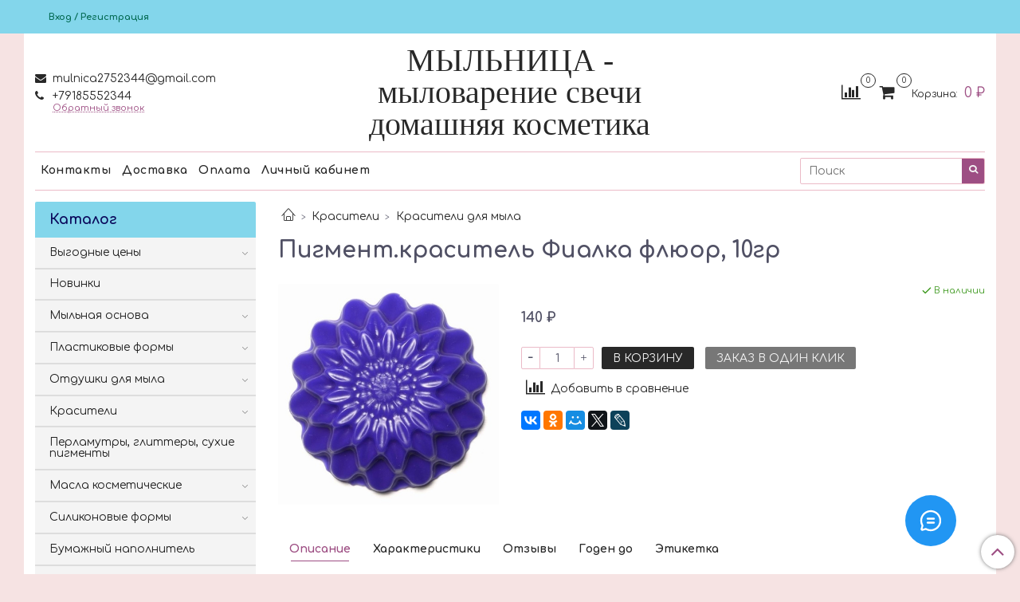

--- FILE ---
content_type: text/html; charset=utf-8
request_url: https://mulnica-rnd.ru/product/pigmentkrasitel-fialka-flyuor-10gr
body_size: 23093
content:
<!DOCTYPE html>
<html>
  <head><link media='print' onload='this.media="all"' rel='stylesheet' type='text/css' href='/served_assets/public/jquery.modal-0c2631717f4ce8fa97b5d04757d294c2bf695df1d558678306d782f4bf7b4773.css'><meta data-config="{&quot;product_id&quot;:288155715}" name="page-config" content="" /><meta data-config="{&quot;money_with_currency_format&quot;:{&quot;delimiter&quot;:&quot; &quot;,&quot;separator&quot;:&quot;.&quot;,&quot;format&quot;:&quot;%n %u&quot;,&quot;unit&quot;:&quot;₽&quot;,&quot;show_price_without_cents&quot;:1},&quot;currency_code&quot;:&quot;RUR&quot;,&quot;currency_iso_code&quot;:&quot;RUB&quot;,&quot;default_currency&quot;:{&quot;title&quot;:&quot;Российский рубль&quot;,&quot;code&quot;:&quot;RUR&quot;,&quot;rate&quot;:1.0,&quot;format_string&quot;:&quot;%n %u&quot;,&quot;unit&quot;:&quot;₽&quot;,&quot;price_separator&quot;:&quot;&quot;,&quot;is_default&quot;:true,&quot;price_delimiter&quot;:&quot;&quot;,&quot;show_price_with_delimiter&quot;:true,&quot;show_price_without_cents&quot;:true},&quot;facebook&quot;:{&quot;pixelActive&quot;:false,&quot;currency_code&quot;:&quot;RUB&quot;,&quot;use_variants&quot;:null},&quot;vk&quot;:{&quot;pixel_active&quot;:null,&quot;price_list_id&quot;:null},&quot;new_ya_metrika&quot;:true,&quot;ecommerce_data_container&quot;:&quot;dataLayer&quot;,&quot;common_js_version&quot;:null,&quot;vue_ui_version&quot;:null,&quot;feedback_captcha_enabled&quot;:&quot;1&quot;,&quot;account_id&quot;:1168095,&quot;hide_items_out_of_stock&quot;:true,&quot;forbid_order_over_existing&quot;:true,&quot;minimum_items_price&quot;:1000,&quot;enable_comparison&quot;:true,&quot;locale&quot;:&quot;ru&quot;,&quot;client_group&quot;:null,&quot;consent_to_personal_data&quot;:{&quot;active&quot;:true,&quot;obligatory&quot;:true,&quot;description&quot;:&quot;\u003cp style=\&quot;text-align: center;\&quot;\u003e\u003cspan style=\&quot;font-size: 8pt;\&quot;\u003eЯ ознакомлен и согласен с условиями \u003ca href=\&quot;/page/oferta\&quot; target=\&quot;blank\&quot;\u003eоферты и политики конфиденциальности\u003c/a\u003e.\u003c/span\u003e\u003c/p\u003e&quot;},&quot;recaptcha_key&quot;:&quot;6LfXhUEmAAAAAOGNQm5_a2Ach-HWlFKD3Sq7vfFj&quot;,&quot;recaptcha_key_v3&quot;:&quot;6LcZi0EmAAAAAPNov8uGBKSHCvBArp9oO15qAhXa&quot;,&quot;yandex_captcha_key&quot;:&quot;ysc1_ec1ApqrRlTZTXotpTnO8PmXe2ISPHxsd9MO3y0rye822b9d2&quot;,&quot;checkout_float_order_content_block&quot;:false,&quot;available_products_characteristics_ids&quot;:[142684317,142684316],&quot;sber_id_app_id&quot;:&quot;5b5a3c11-72e5-4871-8649-4cdbab3ba9a4&quot;,&quot;theme_generation&quot;:2,&quot;quick_checkout_captcha_enabled&quot;:false,&quot;max_order_lines_count&quot;:500,&quot;sber_bnpl_min_amount&quot;:1000,&quot;sber_bnpl_max_amount&quot;:150000,&quot;counter_settings&quot;:{&quot;data_layer_name&quot;:&quot;dataLayer&quot;,&quot;new_counters_setup&quot;:false,&quot;add_to_cart_event&quot;:true,&quot;remove_from_cart_event&quot;:true,&quot;add_to_wishlist_event&quot;:true},&quot;site_setting&quot;:{&quot;show_cart_button&quot;:true,&quot;show_service_button&quot;:false,&quot;show_marketplace_button&quot;:true,&quot;show_quick_checkout_button&quot;:true},&quot;warehouses&quot;:[{&quot;id&quot;:4133152,&quot;title&quot;:&quot;Основной склад&quot;,&quot;array_index&quot;:0}],&quot;captcha_type&quot;:&quot;google&quot;,&quot;human_readable_urls&quot;:false}" name="shop-config" content="" /><meta name='js-evnvironment' content='production' /><meta name='default-locale' content='ru' /><meta name='insales-redefined-api-methods' content="[]" /><script type="text/javascript" src="https://static.insales-cdn.com/assets/static-versioned/v3.72/static/libs/lodash/4.17.21/lodash.min.js"></script>
<!--InsalesCounter -->
<script type="text/javascript">
(function() {
  if (typeof window.__insalesCounterId !== 'undefined') {
    return;
  }

  try {
    Object.defineProperty(window, '__insalesCounterId', {
      value: 1168095,
      writable: true,
      configurable: true
    });
  } catch (e) {
    console.error('InsalesCounter: Failed to define property, using fallback:', e);
    window.__insalesCounterId = 1168095;
  }

  if (typeof window.__insalesCounterId === 'undefined') {
    console.error('InsalesCounter: Failed to set counter ID');
    return;
  }

  let script = document.createElement('script');
  script.async = true;
  script.src = '/javascripts/insales_counter.js?7';
  let firstScript = document.getElementsByTagName('script')[0];
  firstScript.parentNode.insertBefore(script, firstScript);
})();
</script>
<!-- /InsalesCounter -->
    <script type="text/javascript">
      (function() {
        window.addEventListener('DOMContentLoaded',function(){var e=document.createElement('script'),t=document.getElementsByTagName('script')[0];e.type='text/javascript',e.async=!0,e.src='//code.yamichat.ru/script/y6255d1b02bd57',t.parentNode.insertBefore(e,t)});
      })();
    </script>

    <!-- meta -->
<meta charset="UTF-8" />



<meta name="keywords" content="Пигмент.краситель Фиалка флюор, 10гр – купить за 140 ₽ | МЫЛЬНИЦА  - мыловарение свечи домашняя косметика"/>



  



  <title>
    
    
        Пигмент.краситель Фиалка флюор, 10гр – купить за 140 ₽ | МЫЛЬНИЦА  - мыловарение свечи домашняя косметика
    
  </title>











  <meta name="description" content="Пигмент.краситель Фиалка флюор, 10гр ⭐️ Цена - 140 ₽ 🚚 Быстрая доставка. Описание, характеристики, отзывы. Смотрите все товары в разделе «Красители для мыла». 
"/>








<meta name="robots" content="index,follow" />
<meta http-equiv="X-UA-Compatible" content="IE=edge,chrome=1" />
<meta name="viewport" content="width=device-width, initial-scale=1.0" />
<meta name="SKYPE_TOOLBAR" content="SKYPE_TOOLBAR_PARSER_COMPATIBLE" />










<meta name="handle" content="[]"/ data-current-collection="[]"


>

<style>
  .menu:not(.insales-menu--loaded) {
    display: flex;
    list-style: none;
    margin-left: 0;
    padding-left: 0;
    box-shadow: none;
    width: auto;
    background: transparent;
    flex-direction: row;
    flex-wrap: wrap;
  }

  .menu:not(.insales-menu--loaded) .menu-link {
    display: block;
  }

  .menu:not(.insales-menu--loaded) .menu,
  .menu:not(.insales-menu--loaded) .menu-marker,
  .menu:not(.insales-menu--loaded) .menu-icon {
    display: none;
  }
</style>







<!-- canonical url-->

  <link rel="canonical" href="https://mulnica-rnd.ru/product/pigmentkrasitel-fialka-flyuor-10gr"/>


<!-- rss feed-->



<!-- Продукт -->
    <meta property="og:title" content="Пигмент.краситель Фиалка флюор, 10гр" />
    <meta property="og:type" content="website" />
    <meta property="og:url" content="https://mulnica-rnd.ru/product/pigmentkrasitel-fialka-flyuor-10gr" />

    
      <meta property="og:image" content="https://static.insales-cdn.com/images/products/1/1656/523863672/фиал.jpg" />
    






<!-- icons-->
<link rel="icon" type="image/x-icon" sizes="16x16" href="https://static.insales-cdn.com/assets/1/5863/1873639/1768979909/favicon.ico" />
<link rel="stylesheet" type="text/css"  href="https://static.insales-cdn.com/assets/1/5863/1873639/1768979909/jquery.fancybox.min.css" />



<meta data-config="{&quot;feedback_captcha_enabled&quot;: 1 }" name="theme-settings" content="">

    <script src="https://static.insales-cdn.com/assets/1/5863/1873639/1768979909/jquery.min.js"></script>
    <script type="text/javascript" src="https://static.insales-cdn.com/assets/common-js/common.v2.25.28.js"></script>
    
  
  <link href="//fonts.googleapis.com/css?family=Comfortaa:300,400,700&subset=cyrillic,latin" rel="stylesheet" />



  
    
    <link href="//fonts.googleapis.com/css?family=OpenSans:300,400,700&subset=cyrillic,latin" rel="stylesheet" />
  


<link href="//maxcdn.bootstrapcdn.com/font-awesome/4.7.0/css/font-awesome.min.css" rel="stylesheet" />


<link href="https://static.insales-cdn.com/assets/1/5863/1873639/1768979909/theme.css" rel="stylesheet" type="text/css" />

  <meta name='product-id' content='288155715' />
</head>
  <body class="fhg-body" data-multi-lang="false">

    <div class="body-wrapper">

      <noscript>
<div class="njs-alert-overlay">
  <div class="njs-alert-wrapper">
    <div class="njs-alert">
      <p>Включите в вашем браузере JavaScript!</p>
    </div>
  </div>
</div>
</noscript>


      <div class="top-panel-wrapper">
        <div class="container">
          <div class="top-panel row js-top-panel-fixed">
  <div class="top-menu-wrapper hidden-sm">
    <a class="client-account-link" href="/client_account/login">
      
        <span>Вход / Регистрация</span>
      
    </a>
  </div>
  <div class="top-menu-wrapper cell- hidden shown-sm">
    <button type="button" class="top-panel-open-sidebar button js-open-sidebar"></button>
  </div>

  <div class="top-menu-icons-block collapse-block hide show-sm cell-">
    <div class="contacts-top-menu hidden shown-sm">
    

      <button type="button" class="contacts-icon js-open-contacts"></button>

    
      <div class="contacts-top-menu-block cell-12 hidden">
        <div class="header-block js-contacts-header cell- ">


          <div class="email text-left ">
            
                <a href="mailto:mulnica2752344@gmail.com" class="contact-link email">
                   mulnica2752344@gmail.com
                </a>
              
          </div>

          <div class="phone text-left ">
            
                <a href="tel:+79185552344" class="contact-link tel">
                  +79185552344
                </a>
                </br><a class="backcall-toggle js-backcall-toggle">Обратный звонок</a>
              
          </div>

        </div>

      </div>
    </div>

    <div class="hidden shown-sm">
      <button type="button" class="top-panel-open-search button js-open-search-panel shown-sm"></button>
    </div>

    
      <div class="compares-widget is-top-panel cell- hidden shown-sm">
        <a href="/compares" class="compares-widget-link"  title="Сравнение">
          <span class="compare-widget-caption is-top-panel">
            <span class="compare-widget-icon-header"></span>
            <span class="compares-widget-count is-top-panel js-compares-widget-count"></span>
          </span>
        </a>
      </div>
    

    <div class="shopcart-widget-wrapper is-top-panel cell-  hidden shown-sm">
      
<div class="shopcart-widget is-top-panel ">
  <a href="/cart_items " title="Корзина" class="shopcart-widget-link ">
    <span class="shopcart-widget-icon">
        <span class="shopcart-widget-count js-shopcart-widget-count is-top-panel" ></span>
    </span>
    <span class="shopcart-widget-data">
      <span class="shopcart-widget-caption">
      Корзина
      </span>

      <span class="shopcart-widget-amount js-shopcart-widget-amount hidden-md"></span>
    </span>
  </a>

</div>




    </div>
  </div>

  <div class="block-top-panel hidden-sm" >
    <h2 style="text-align: justify;"><strong><span style="color: #333399; background-color: #ccffff;"><br /></span><br /></strong></h2>
  </div>

</div>

        </div>
      </div>

      <div class="container header-wrapper">
        <header class="header">
  <div class="header-inner row flex-between flex-center-sm flex-middle ">
    <div class="left-blocks cell-">
      <div class="left-blocks-inner row flex-middle">

        <div class="header-block js-contacts-header cell-4 hidden-sm ">

          <div class="email text-left hidden-sm">
            
                <a href="mailto:mulnica2752344@gmail.com" class="contact-link email"> mulnica2752344@gmail.com</a>
              
          </div>
          <div class="phone text-left text-center-sm hidden-sm">
            
                  <a href="tel:+79185552344" class="contact-link tel"> +79185552344</a>
                </br>  <a class="backcall-toggle js-backcall-toggle">Обратный звонок</a>
              
          </div>


        </div>

        <div class="logotype-wrapper cell-4 cell-7-md cell-12-sm ">
          <div class="logotype text-center-sm">
            
            <a title="МЫЛЬНИЦА  - мыловарение свечи домашняя косметика" href="/" class="logotype-link">
              
                <span class="logotype-text">МЫЛЬНИЦА  - мыловарение свечи домашняя косметика</span>
              
            </a>
          </div>
        </div>

          <div class="header-info header-block hidden-sm cell-4 cell-7-md cell-12-sm">
            <div class="header-block header-compare">

              
                <div class="compares-widget  ">
                  <a href="/compares" class="compares-widget-link" title="Сравнение">
                    <span class="compare-widget-caption ">
                      <span class="compare-widget-icon-header"></span>
                      <span class="compares-widget-count js-compares-widget-count"></span>
                    </span>
                  </a>
                </div>
              

              <div class="shopcart-widget-wrapper  hidden-sm">
                <div class="shopcart-widget in-header">
                  <a href="/cart_items " title="Корзина" class="shopcart-widget-link ">
                    <span class="shopcart-widget-icon">
                        <span class="shopcart-widget-count js-shopcart-widget-count" data-cart-item-count></span>
                    </span>
                    <span class="shopcart-widget-data">
                      <span class="shopcart-widget-caption">
                      Корзина:
                      </span>

                      <span class="shopcart-widget-amount hidden-sm" data-cart-total-price></span>
                    </span>
                  </a>

                    <div class="cart-widget-dropdown hidden hidden-sm">
                      <form action="" method="post" class="shopping-cart js-cart-widget-empty" >
                        <div class="cart-body">
                          <div class="cart-list js-cart-dropdown">

                          </div>
                        </div>

                        <div class="cart-footer row flex-between ">

                          <div class=" cart-block-checkout is-cart-dropdown">
                            <div class="cart-total js-shopcart-total-summ"></div>

                            <a class="cart-checkout button is-primary is-cart-dropdown" href="/cart_items">
                              <span class="button-text">
                                Оформить
                              </span>
                            </a>
                          </div>

                        </div>
                        <input type="hidden" name="_method" value="put">
                        <input type="hidden" name="make_order" value="">
                        <input type="hidden" name="lang" value="ru"/>

                      </form>

                      <div class="notice notice-info text-center js-cart-empty" >
                        Ваша корзина пуста
                      </div>

                      
                    </div>
                  </div>
              </div>
            </div>
          </div>

      </div>
    </div>


  </div>

  <div class="main-menu-wrapper hidden-sm">
      








  <ul class="main-menu menu level-1" data-menu-id="main-menu">
    

      

      <li class="main-menu-item menu-item">
        <div class="main-menu-item-controls menu-item-controls">
          

          <a href="/page/contacts" class="main-menu-link menu-link" data-menu-link-source="menu" data-menu-link-current="no">
            Контакты
          </a>
        </div>
      </li>

    

      

      <li class="main-menu-item menu-item">
        <div class="main-menu-item-controls menu-item-controls">
          

          <a href="/page/delivery" class="main-menu-link menu-link" data-menu-link-source="menu" data-menu-link-current="no">
            Доставка
          </a>
        </div>
      </li>

    

      

      <li class="main-menu-item menu-item">
        <div class="main-menu-item-controls menu-item-controls">
          

          <a href="/page/payment" class="main-menu-link menu-link" data-menu-link-source="menu" data-menu-link-current="no">
            Оплата
          </a>
        </div>
      </li>

    

      

      <li class="main-menu-item menu-item">
        <div class="main-menu-item-controls menu-item-controls">
          

          <a href="/client_account/login" class="main-menu-link menu-link" data-menu-link-source="menu" data-menu-link-current="no">
            Личный кабинет
          </a>
        </div>
      </li>

    
  </ul>

  










        <form class="search-widget in-header " action="/search" method="get">
  <input type="text"
          name="q"
          class="search-widget-field"
          value=""
          placeholder="Поиск"
  >

</input>
<button type="submit" class="search-widget-button button is-widget-submit">
  
</button>

  

</form>



  </div>
</header>


<script type="text/javascript">
(function(){
    var _backcallForm = {
      form: {
        classes: 'is-backcall',
      },
      fields: [
        {
          title: 'Имя',
          name: 'content',
          required: true,
          type: "hidden",
          value: "Сообщение отправлено через форму 'Обратный звонок'"
        },
        {
          type: 'hidden',
          name: 'subject',
          value: 'Обратный звонок'
        },
        {
          title: 'Имя',
          name: 'from',
          required: true,
          type: "hidden",
          value: "mulnica2752344@gmail.com"
        },
        {
          title: 'Имя',
          name: 'name'
        },
        {
          title: 'Телефон',
          name: 'phone',
          required: true
        },
        
        {
          title: 'Капча',
          type: 'captcha',
          required: true,
        }
        
      ],

      sendTo: Shop.sendMessage,
      onValid: function () {},
    };

  $(document).on('click', '.js-backcall-toggle', function (event) {
    event.preventDefault();

    alertify.modal({
      formDefination: _backcallForm
    }).set('title', 'Обратный звонок' );
  });
}());

</script>



      </div>

      <div class="content-wrapper container fhg-content">
        
        

        


        

        

        

        <div class="row product-wrapper">
          <div class="product cell-9 cell-8-md cell-12-sm">
            


<div class="breadcrumb-wrapper">

  <ul class="breadcrumb">

    <li class="breadcrumb-item home">
      <a class="breadcrumb-link home-icon" title="Главная" href="/">

      </a>
    </li>

    
      
      

      
      
        

        

        
      
        

        
          <li class="breadcrumb-item" data-breadcrumbs="2">
            <a class="breadcrumb-link" title="Красители" href="/collection/krasiteli">Красители</a>
          </li>
          
        

        
      
        

        
          <li class="breadcrumb-item" data-breadcrumbs="3">
            <a class="breadcrumb-link" title="Красители для мыла" href="/collection/krasiteli-dlya-myla-gotovye">Красители для мыла</a>
          </li>
          
        

        
      

    

  </ul>

</div>






<div class="page-headding-wrapper">
  <h1 class="page-headding">
    
      Пигмент.краситель Фиалка флюор, 10гр

    
  </h1>
</div><!-- /.page_headding -->

<div class="row">

  <div class="product-gallery-wrapper cell-4 cell-6-md cell-12-sm">
    



















    

<div class="product-gallery">
  <div class="gallery-main-wrapper">
    

    <a href="https://static.insales-cdn.com/images/products/1/1656/523863672/фиал.jpg" class="image-wrapper"  id="gallery"  title="Пигмент.краситель Фиалка флюор, 10гр" data-gallery-count="1">
      <img src="https://static.insales-cdn.com/images/products/1/1656/523863672/large_фиал.jpg" alt="Пигмент.краситель Фиалка флюор, 10гр" title="Пигмент.краситель Фиалка флюор, 10гр" class="slide-image" >
    </a>
  </div>
  <!-- Для тыкалок js -->
  

<!-- Для планшетов -->
  
    <div class="gallery-thumbs-wrapper mobile-wrapper hidden shown-sm">
      <div class="gallery-thumbs" data-slider="gallery-thumbs-mobile">
        

        
          <div data-slider-slide >
            
            <a class="slide-inner image-container"
                data-fancybox="gallery"
                href="https://static.insales-cdn.com/images/products/1/1656/523863672/фиал.jpg"
                title="Пигмент.краситель Фиалка флюор, 10гр"
                data-caption="Пигмент.краситель Фиалка флюор, 10гр"
                data-slide-number="1"
            >
              <img src="https://static.insales-cdn.com/images/products/1/1656/523863672/large_фиал.jpg"
                class="slide-image"
              >
            </a>
          </div>
        

      </div>
    </div>

  

</div>





  </div>

  <div class="cell-8 cell-6-md cell-12-sm" data-product-id="288155715" data-main-form data-product-json="{&quot;id&quot;:288155715,&quot;url&quot;:&quot;/product/pigmentkrasitel-fialka-flyuor-10gr&quot;,&quot;title&quot;:&quot;Пигмент.краситель Фиалка флюор, 10гр&quot;,&quot;short_description&quot;:null,&quot;available&quot;:true,&quot;unit&quot;:&quot;pce&quot;,&quot;permalink&quot;:&quot;pigmentkrasitel-fialka-flyuor-10gr&quot;,&quot;images&quot;:[{&quot;id&quot;:523863672,&quot;product_id&quot;:288155715,&quot;external_id&quot;:null,&quot;position&quot;:1,&quot;created_at&quot;:&quot;2022-03-06T17:24:28.000+03:00&quot;,&quot;image_processing&quot;:false,&quot;title&quot;:null,&quot;url&quot;:&quot;https://static.insales-cdn.com/images/products/1/1656/523863672/thumb_фиал.jpg&quot;,&quot;original_url&quot;:&quot;https://static.insales-cdn.com/images/products/1/1656/523863672/фиал.jpg&quot;,&quot;medium_url&quot;:&quot;https://static.insales-cdn.com/images/products/1/1656/523863672/medium_фиал.jpg&quot;,&quot;small_url&quot;:&quot;https://static.insales-cdn.com/images/products/1/1656/523863672/micro_фиал.jpg&quot;,&quot;thumb_url&quot;:&quot;https://static.insales-cdn.com/images/products/1/1656/523863672/thumb_фиал.jpg&quot;,&quot;compact_url&quot;:&quot;https://static.insales-cdn.com/images/products/1/1656/523863672/compact_фиал.jpg&quot;,&quot;large_url&quot;:&quot;https://static.insales-cdn.com/images/products/1/1656/523863672/large_фиал.jpg&quot;,&quot;filename&quot;:&quot;фиал.jpg&quot;,&quot;image_content_type&quot;:&quot;image/jpeg&quot;}],&quot;first_image&quot;:{&quot;id&quot;:523863672,&quot;product_id&quot;:288155715,&quot;external_id&quot;:null,&quot;position&quot;:1,&quot;created_at&quot;:&quot;2022-03-06T17:24:28.000+03:00&quot;,&quot;image_processing&quot;:false,&quot;title&quot;:null,&quot;url&quot;:&quot;https://static.insales-cdn.com/images/products/1/1656/523863672/thumb_фиал.jpg&quot;,&quot;original_url&quot;:&quot;https://static.insales-cdn.com/images/products/1/1656/523863672/фиал.jpg&quot;,&quot;medium_url&quot;:&quot;https://static.insales-cdn.com/images/products/1/1656/523863672/medium_фиал.jpg&quot;,&quot;small_url&quot;:&quot;https://static.insales-cdn.com/images/products/1/1656/523863672/micro_фиал.jpg&quot;,&quot;thumb_url&quot;:&quot;https://static.insales-cdn.com/images/products/1/1656/523863672/thumb_фиал.jpg&quot;,&quot;compact_url&quot;:&quot;https://static.insales-cdn.com/images/products/1/1656/523863672/compact_фиал.jpg&quot;,&quot;large_url&quot;:&quot;https://static.insales-cdn.com/images/products/1/1656/523863672/large_фиал.jpg&quot;,&quot;filename&quot;:&quot;фиал.jpg&quot;,&quot;image_content_type&quot;:&quot;image/jpeg&quot;},&quot;category_id&quot;:23762590,&quot;canonical_url_collection_id&quot;:20729198,&quot;price_kinds&quot;:[],&quot;price_min&quot;:&quot;140.0&quot;,&quot;price_max&quot;:&quot;140.0&quot;,&quot;bundle&quot;:null,&quot;updated_at&quot;:&quot;2026-01-24T13:33:25.000+03:00&quot;,&quot;video_links&quot;:[],&quot;reviews_average_rating_cached&quot;:null,&quot;reviews_count_cached&quot;:null,&quot;option_names&quot;:[],&quot;properties&quot;:[{&quot;id&quot;:35917630,&quot;position&quot;:10,&quot;backoffice&quot;:false,&quot;is_hidden&quot;:false,&quot;is_navigational&quot;:true,&quot;permalink&quot;:&quot;strana-proizvodstva&quot;,&quot;title&quot;:&quot;Страна производства&quot;},{&quot;id&quot;:62532250,&quot;position&quot;:47,&quot;backoffice&quot;:false,&quot;is_hidden&quot;:false,&quot;is_navigational&quot;:true,&quot;permalink&quot;:&quot;goden-do&quot;,&quot;title&quot;:&quot;Годен до&quot;},{&quot;id&quot;:62532252,&quot;position&quot;:49,&quot;backoffice&quot;:false,&quot;is_hidden&quot;:false,&quot;is_navigational&quot;:true,&quot;permalink&quot;:&quot;etiketka&quot;,&quot;title&quot;:&quot;Этикетка&quot;}],&quot;characteristics&quot;:[{&quot;id&quot;:143074982,&quot;property_id&quot;:35917630,&quot;position&quot;:11,&quot;title&quot;:&quot;ЕС&quot;,&quot;permalink&quot;:&quot;es&quot;},{&quot;id&quot;:695508945,&quot;property_id&quot;:62532252,&quot;position&quot;:511,&quot;title&quot;:&quot;ФИАЛКА флюор&quot;,&quot;permalink&quot;:&quot;fialka-flyuor&quot;},{&quot;id&quot;:427337985,&quot;property_id&quot;:62532250,&quot;position&quot;:41,&quot;title&quot;:&quot;08.2027&quot;,&quot;permalink&quot;:&quot;082027&quot;}],&quot;variants&quot;:[{&quot;ozon_link&quot;:null,&quot;wildberries_link&quot;:null,&quot;id&quot;:501724026,&quot;title&quot;:&quot;&quot;,&quot;product_id&quot;:288155715,&quot;sku&quot;:null,&quot;barcode&quot;:null,&quot;dimensions&quot;:null,&quot;available&quot;:true,&quot;image_ids&quot;:[],&quot;image_id&quot;:null,&quot;weight&quot;:null,&quot;created_at&quot;:&quot;2022-03-04T23:45:38.000+03:00&quot;,&quot;updated_at&quot;:&quot;2026-01-24T13:33:24.000+03:00&quot;,&quot;quantity&quot;:20,&quot;quantity_at_warehouse0&quot;:&quot;20.0&quot;,&quot;price&quot;:&quot;140.0&quot;,&quot;base_price&quot;:&quot;140.0&quot;,&quot;old_price&quot;:null,&quot;price2&quot;:null,&quot;price3&quot;:null,&quot;prices&quot;:[null],&quot;variant_field_values&quot;:[{&quot;id&quot;:51431501,&quot;variant_field_id&quot;:16203,&quot;value&quot;:&quot;J-rjZO3uj2U-L7swRUsBx0&quot;}],&quot;option_values&quot;:[]}],&quot;accessories&quot;:[],&quot;list_card_mode&quot;:&quot;buy&quot;,&quot;list_card_mode_with_variants&quot;:&quot;buy&quot;}">
    <div class="top-panel-product">
      
      
        <div class="product-available js-available" style="display: none;">
          В наличии
        </div>
      
    </div>
    <div class="product-prices on-page" style="display: none;">
        <div class="old-price js-product-old-price on-page">
          
        </div>

      <div class="price js-product-price on-page">140 ₽</div>
    </div>
    <div class="product-introtext on-page editor"></div>

    <form class="product-form" action="/cart_items">

  <div class="product-option-selectors option-selectors">
    
      <input type="hidden" name="variant_id" value="501724026">
    
  </div>

  <div class="product-control on-page" data-compare="288155715">

    






<div class="counter js-variant-counter" data-quantity style="display: none">

  <button type="button" data-quantity-change="-1" class="counter-button is-count-down "></button>

  <input type="text" value="1" name="quantity" class="counter-input "/>

  <button type="button" data-quantity-change="1" class="counter-button is-count-up "></button>
</div>








    <button class="product-button button is-primary  js-variant-shown" type="submit" data-item-add style="display: none;">

      <span class="button-text">
        В корзину
      </span>
    </button>

    <div class="product-order-variant variant-hidden js-variant-hidden" style="display: none;">
      <p class="notice notice-info">
        Товар отсутствует
      </p>
    </div>

    <button class="product-button button is-primary js-variant-preorder "
      type="button" style="display: none;"
    >

      <span class="button-text">
        Предзаказ
      </span>
    </button>


    
      <button type="button" class="product-button is-quick-checkout button is-secondary" data-quick-checkout style="display: none;">
        Заказ в один клик
      </button>
    

    
      
        <div class="compare-control">
          <button class="compare-link js-compare-add " data-compare-add="288155715">
            <span class="compare-widget-icon-header"></span>
            <span class="link-text compare-text">
              Добавить в сравнение
            </span>
          </button>

          <button class="compare-link js-compare-delete hide" data-compare-delete="288155715" style="display: none;">
            <span class="compare-widget-icon-header"></span>
            <span class="link-text compare-text">
              Убрать из сравнения
            </span>
          </button>
        </div>
      
    

  </div>

  
    <div class="product-share share">
      <script type="text/javascript" src="//yastatic.net/es5-shims/0.0.2/es5-shims.min.js" charset="utf-8"></script>
      <script type="text/javascript" src="//yastatic.net/share2/share.js" charset="utf-8"></script>
      <div class="ya-share2" data-services="vkontakte,facebook,odnoklassniki,moimir,gplus,twitter,lj"  data-description='Свето- и щелочестойкие, не мигрируют, не замутняют. Водорастворимые. Готовые к применению. Использовать при температуре не более 98 градусов. Подходят для смываемых продуктов (мыло, шампунь и ...' data-image="https://static.insales-cdn.com/images/products/1/1656/523863672/фиал.jpg" data-counter=""></div>
    </div>
  
</form>


    



  </div>
</div>

<div class="product-content tab">

  

  
    <button class="tab-toggle" data-target="#product-description" data-toggle="tabs">
      <p class="tab-toggle-caption">Описание</p>
    </button>

    <div id="product-description" class="tab-block">
      <div class="tab-block-inner editor">
        <p><span style="font-size: 13.5pt; color: black;">Свето- и щелочестойкие, не мигрируют, не замутняют. Водорастворимые. Готовые к применению. Использовать при температуре не более 98 градусов. Подходят для смываемых продуктов (мыло, шампунь и пр.) Не рекомендованы для кремов, декоративной косметики, средств для ухода за кожей. Насыщенность оттенка можно скорректировать, изменяя дозировку пигмента при вводе в мыльную основу. Все пигменты можно смешивать между собой, получая новые цвета.</span></p>
      </div>
    </div><!-- /#product-description -->
  

  
    <button class="tab-toggle" data-target="#product-characteristics" data-toggle="tabs">
      <p class="tab-toggle-caption">Характеристики</p>
    </button>

    <div id="product-characteristics" class="tab-block">
      <div class="tab-block-inner editor">
        <table class="table table-bordered table-striped table-hover">

          
            <tr>
              <td>Страна производства</td>
              <td>
                
                  ЕС
                
              </td>
            </tr>
          
            <tr>
              <td>Годен до</td>
              <td>
                
                  08.2027
                
              </td>
            </tr>
          
            <tr>
              <td>Этикетка</td>
              <td>
                
                  ФИАЛКА флюор
                
              </td>
            </tr>
          

        </table>
      </div>
    </div><!-- /#product-characteristics -->
  

  
    <button class="tab-toggle" data-target="#product-comment" data-toggle="tabs">
      <p class="tab-toggle-caption">Отзывы</p>
    </button>

    <div id="product-comment" class="tab-block">
      <div class="tab-block-inner">
        <div data-comments-list data-comments-moderated="true">
  
</div>




        <div class="reviews-wrapper">
  <button type="button" class="button is-reviews-toggle is-unchecked js-reviews-toggle">

    <span class="button-text">
      Оставить отзыв
    </span>
  </button>

  <div class="reviews-form">
    <div class="notice is-success js-reviews-notice-success hidden">
      
        Отзыв успешно отправлен.<br/> Он будет проверен администратором перед публикацией.
      
    </div>

    
      <div class="notice is-info icon-warning js-comments-toggle-notice">
        Перед публикацией отзывы проходят модерацию
      </div>
    

  </div>

</div>

<script type="text/javascript">
(function(){
    var _reviewForm = {
      form: {
        classes: 'is-reviews',
      },
      fields: [
        {
          title: 'Оценка',
          name: 'rating',
          type: 'rating',
          rating: 5
        },
        {
          title: 'Текст',
          type: 'textarea',
          name: 'content',
          required: true,
        },
        
        {
          title: 'Изображение',
          name: 'image_attributes][image',
          type: 'file',
          required: true,
        },
        
        {
          title: 'Имя',
          name: 'author',
          required: true,
        },
        {
          title: 'Email',
          name: 'email',
          required: true
        },
        
        {
          title: 'Капча',
          type: 'captcha',
        }
        
      ],
      

        sendToOptions: {
          id: 288155715 // product id
        },

      

      sendTo: Shop.sendReview,
      messages: {
        success: 'Отзыв успешно отправлен'
      },
      onValid: function (response, form) {
        var $notice = $('.js-reviews-notice-success');
        var $commentsList = $('[data-comments-list]');
        // alertify.success('Отзыв успешно отправлен');
        $notice.removeClass('hidden');
        setTimeout(function () {
          $notice.addClass('hidden');
        }, 10000);

        form.clear();

        if (!$commentsList.data('commentsModerated')) {
          $commentsList.load(document.location.pathname + ' [data-comments-list] > div' );
          $(document).ajaxSuccess(function() {
            $(function () {
                $('[data-product-rating]').each(function () {
                  var _node = $(this);
                  var _rating = _node.data('productRating');
                  var _maxRating = _node.data('productMaxRating') || 5;
type="text/javascript"
                  _node.html(Template.render({
                    rating: _rating,
                    max: _maxRating
                  }, 'system-review-rating'));
                });
            })
          });
        }
      },
      onError: function (response, form) {
        form.markErrors(response.errors);
      }
    };

  $(document).on('click', '.js-reviews-toggle', function (event) {
    event.preventDefault();

    alertify.modal({
      formDefination: _reviewForm
    }).set('title', 'Оставить отзыв' );
  });
}());

</script>

      </div>
    </div><!-- /#product-comment -->
  

  
    
      <button class="tab-toggle" data-target="#Goden_do" data-toggle="tabs">
        <p class="tab-toggle-caption">Годен до</p>
      </button>
      <div id="Goden_do" class="tab-block">
        <div class="tab-block-inner editor">
            08.2027
        </div>
      </div>
    
  
    
  
    
  
    
      <button class="tab-toggle" data-target="#Etiketka" data-toggle="tabs">
        <p class="tab-toggle-caption">Этикетка</p>
      </button>
      <div id="Etiketka" class="tab-block">
        <div class="tab-block-inner editor">
            ФИАЛКА флюор
        </div>
      </div>
    
  
</div>







  <div class="product-slider is-related-products" data-slider="related-products">

    <div class="product-slider-heading-wrapper">
      <p class="product-slider-heading">Сопутствующие товары</p>

      
    </div>

    
      
        
        
        <div class="related-products" data-slider-slide>
          




<div class="product-card related-products">
  <div class="product-card-inner">

    <a href="/product/otdushka-nochnaya-fialka-10gr "class="product-card-photo image-container is-square is-cover" title="Отдушка "Ночная фиалка" 10гр">

      

      
      
      

      <picture class="product-card-image">
        <source srcset="https://static.insales-cdn.com/r/GiqtbNOWzAk/rs:fit:480:480:1/plain/images/products/1/2345/2604689705/large_photo_2025-12-17_23-21-35.jpg@webp" media="(min-width: 1024px)" type="image/webp" class="">
        <source srcset="https://static.insales-cdn.com/r/GiqtbNOWzAk/rs:fit:480:480:1/plain/images/products/1/2345/2604689705/large_photo_2025-12-17_23-21-35.jpg@webp" media="(min-width: 480px)" type="image/webp" class="">
        <source srcset="https://static.insales-cdn.com/r/GiqtbNOWzAk/rs:fit:480:480:1/plain/images/products/1/2345/2604689705/large_photo_2025-12-17_23-21-35.jpg@webp" media="(min-width: 320px)" type="image/webp" class="">
        <source srcset="https://static.insales-cdn.com/r/cY40BaEzxUg/rs:fit:480:480:1/plain/images/products/1/2345/2604689705/large_photo_2025-12-17_23-21-35.jpg@jpg" media="(min-width: 1024px)" type="image/jpg" class="">
        <source srcset="https://static.insales-cdn.com/r/cY40BaEzxUg/rs:fit:480:480:1/plain/images/products/1/2345/2604689705/large_photo_2025-12-17_23-21-35.jpg@jpg" media="(min-width: 480px)" type="image/jpg" class="">
        <source srcset="https://static.insales-cdn.com/r/cY40BaEzxUg/rs:fit:480:480:1/plain/images/products/1/2345/2604689705/large_photo_2025-12-17_23-21-35.jpg@jpg" media="(min-width: 320px)" type="image/jpg" class="">
        <img src="https://static.insales-cdn.com/r/cY40BaEzxUg/rs:fit:480:480:1/plain/images/products/1/2345/2604689705/large_photo_2025-12-17_23-21-35.jpg@jpg" title="" alt="Отдушка "Ночная фиалка" 10гр" class="">
      </picture>
    </a>

    
      


















    

<div class="product-card-form_block">
    <div class="product-card-price product-prices in-card">
      <div class="price in-card">
        
          95 ₽
        

      </div>
    </div>

    <form class="product-cart-control " method="post" action="/cart_items" data-product-id="288062904">

      <input type="hidden" name="variant_id" value="501613327">
      <input type="hidden" name="quantity" class="counter-input input-number input-field" value="1"/>

      <!-- Если больше 1 модификации -->
      
        <div class="buy text-right-xl more-info">
          <button class="button button-buy is-primary" type="submit" data-item-add>
          </button>
        </div><!-- /.buy -->

      <!-- product.quantity == 0 -->
      

    </form><!-- /.product-control -->
    </div>

    
      <a  href="/product/otdushka-nochnaya-fialka-10gr" class="product-link">
        Отдушка "Ночная фиалка" 10гр
      </a>

    
  </div>
</div>








        </div>
      

    
  </div>






















            
          </div>

          
            <div class="cell-3 cell-4-md hidden-sm flex-first">
              
  

  <div class="sidebar-block">
    <div class="sidebar-block-heading mega-menu-main_heading">
      Каталог
    </div>

    <div class="sidebar-block-content">
      









  
    
    

    <ul class="sidebar-menu menu level-1" data-menu-id="sidebar-menu">

      

        
        
        

        
        

        
        

        

          

          

          <li class="sidebar-menu-item menu-item level-1">
            <div class="sidebar-menu-item-controls menu-item-controls level-1">

              

              <a href="/collection/aktsii" class="sidebar-menu-link menu-link level-1" data-menu-link="aktsii" data-menu-link-source="collection">
                Выгодные цены
              </a>

              
                <button class="sidebar-menu-marker menu-marker" type="button"></button>
              
            </div>

            
              <ul class="sidebar-menu menu">
            

            

          

          

        

      

        
        
        

        
        

        
        

        

          

          

          <li class="sidebar-menu-item menu-item level-1">
            <div class="sidebar-menu-item-controls menu-item-controls level-1">

              

              <a href="/collection/rasprodazha-plastikovyh-form" class="sidebar-menu-link menu-link level-1" data-menu-link="rasprodazha-plastikovyh-form" data-menu-link-source="collection">
                Распродажа пластиковых форм
              </a>

              
            </div>

            

            

          
            </li>
          

          

        

      

        
        
        

        
        

        
        

        

          

          
            
              

              </ul>
            

            </li>
          

          <li class="sidebar-menu-item menu-item level-1">
            <div class="sidebar-menu-item-controls menu-item-controls level-1">

              

              <a href="/collection/popular" class="sidebar-menu-link menu-link level-1" data-menu-link="popular" data-menu-link-source="collection">
                Новинки
              </a>

              
            </div>

            

            

          
            </li>
          

          

        

      

        
        
        

        
        

        
        

        

          

          

          <li class="sidebar-menu-item menu-item level-1">
            <div class="sidebar-menu-item-controls menu-item-controls level-1">

              

              <a href="/collection/mylnaya-osnova" class="sidebar-menu-link menu-link level-1" data-menu-link="mylnaya-osnova" data-menu-link-source="collection">
                Мыльная основа
              </a>

              
                <button class="sidebar-menu-marker menu-marker" type="button"></button>
              
            </div>

            
              <ul class="sidebar-menu menu">
            

            

          

          

        

      

        
        
        

        
        

        
        

        

          

          

          <li class="sidebar-menu-item menu-item level-1">
            <div class="sidebar-menu-item-controls menu-item-controls level-1">

              

              <a href="/collection/zhidkie-osnovy-i-pav" class="sidebar-menu-link menu-link level-1" data-menu-link="zhidkie-osnovy-i-pav" data-menu-link-source="collection">
                Жидкие основы и ПАВ
              </a>

              
            </div>

            

            

          
            </li>
          

          

        

      

        
        
        

        
        

        
        

        

          

          
            
              

              </ul>
            

            </li>
          

          <li class="sidebar-menu-item menu-item level-1">
            <div class="sidebar-menu-item-controls menu-item-controls level-1">

              

              <a href="/collection/plastikovye-formy" class="sidebar-menu-link menu-link level-1" data-menu-link="plastikovye-formy" data-menu-link-source="collection">
                Пластиковые формы
              </a>

              
                <button class="sidebar-menu-marker menu-marker" type="button"></button>
              
            </div>

            
              <ul class="sidebar-menu menu">
            

            

          

          

        

      

        
        
        

        
        

        
        

        

          

          

          <li class="sidebar-menu-item menu-item level-1">
            <div class="sidebar-menu-item-controls menu-item-controls level-1">

              

              <a href="/collection/zhenskaya-tema-i-8-marta" class="sidebar-menu-link menu-link level-1" data-menu-link="zhenskaya-tema-i-8-marta" data-menu-link-source="collection">
                Женская тема и 8 марта
              </a>

              
            </div>

            

            

          
            </li>
          

          

        

      

        
        
        

        
        

        
        

        

          

          

          <li class="sidebar-menu-item menu-item level-1">
            <div class="sidebar-menu-item-controls menu-item-controls level-1">

              

              <a href="/collection/voennye-formy" class="sidebar-menu-link menu-link level-1" data-menu-link="voennye-formy" data-menu-link-source="collection">
                Военные формы
              </a>

              
            </div>

            

            

          
            </li>
          

          

        

      

        
        
        

        
        

        
        

        

          

          

          <li class="sidebar-menu-item menu-item level-1">
            <div class="sidebar-menu-item-controls menu-item-controls level-1">

              

              <a href="/collection/tsvety-i-serdtsa" class="sidebar-menu-link menu-link level-1" data-menu-link="tsvety-i-serdtsa" data-menu-link-source="collection">
                Цветы и сердца
              </a>

              
            </div>

            

            

          
            </li>
          

          

        

      

        
        
        

        
        

        
        

        

          

          

          <li class="sidebar-menu-item menu-item level-1">
            <div class="sidebar-menu-item-controls menu-item-controls level-1">

              

              <a href="/collection/detskie-zhivotnye" class="sidebar-menu-link menu-link level-1" data-menu-link="detskie-zhivotnye" data-menu-link-source="collection">
                Детские, животные
              </a>

              
            </div>

            

            

          
            </li>
          

          

        

      

        
        
        

        
        

        
        

        

          

          

          <li class="sidebar-menu-item menu-item level-1">
            <div class="sidebar-menu-item-controls menu-item-controls level-1">

              

              <a href="/collection/nadpisi-uzory-prochee" class="sidebar-menu-link menu-link level-1" data-menu-link="nadpisi-uzory-prochee" data-menu-link-source="collection">
                Надписи, узоры, прочее
              </a>

              
            </div>

            

            

          
            </li>
          

          

        

      

        
        
        

        
        

        
        

        

          

          

          <li class="sidebar-menu-item menu-item level-1">
            <div class="sidebar-menu-item-controls menu-item-controls level-1">

              

              <a href="/collection/sport-muzyka" class="sidebar-menu-link menu-link level-1" data-menu-link="sport-muzyka" data-menu-link-source="collection">
                Спорт, музыка
              </a>

              
            </div>

            

            

          
            </li>
          

          

        

      

        
        
        

        
        

        
        

        

          

          

          <li class="sidebar-menu-item menu-item level-1">
            <div class="sidebar-menu-item-controls menu-item-controls level-1">

              

              <a href="/collection/muzhskie-formy" class="sidebar-menu-link menu-link level-1" data-menu-link="muzhskie-formy" data-menu-link-source="collection">
                Мужские формы
              </a>

              
            </div>

            

            

          
            </li>
          

          

        

      

        
        
        

        
        

        
        

        

          

          

          <li class="sidebar-menu-item menu-item level-1">
            <div class="sidebar-menu-item-controls menu-item-controls level-1">

              

              <a href="/collection/pasha" class="sidebar-menu-link menu-link level-1" data-menu-link="pasha" data-menu-link-source="collection">
                Пасха
              </a>

              
            </div>

            

            

          
            </li>
          

          

        

      

        
        
        

        
        

        
        

        

          

          

          <li class="sidebar-menu-item menu-item level-1">
            <div class="sidebar-menu-item-controls menu-item-controls level-1">

              

              <a href="/collection/novogodnie-formy-2" class="sidebar-menu-link menu-link level-1" data-menu-link="novogodnie-formy-2" data-menu-link-source="collection">
                Новогодние формы
              </a>

              
                <button class="sidebar-menu-marker menu-marker" type="button"></button>
              
            </div>

            
              <ul class="sidebar-menu menu">
            

            

          

          

        

      

        
        
        

        
        

        
        

        

          

          

          <li class="sidebar-menu-item menu-item level-1">
            <div class="sidebar-menu-item-controls menu-item-controls level-1">

              

              <a href="/collection/2026-god-loshadi" class="sidebar-menu-link menu-link level-1" data-menu-link="2026-god-loshadi" data-menu-link-source="collection">
                2026 год лошади
              </a>

              
            </div>

            

            

          
            </li>
          

          

        

      

        
        
        

        
        

        
        

        

          

          
            
              

              </ul>
            

            </li>
          

          <li class="sidebar-menu-item menu-item level-1">
            <div class="sidebar-menu-item-controls menu-item-controls level-1">

              

              <a href="/collection/geometriya" class="sidebar-menu-link menu-link level-1" data-menu-link="geometriya" data-menu-link-source="collection">
                Геометрия
              </a>

              
            </div>

            

            

          
            </li>
          

          

        

      

        
        
        

        
        

        
        

        

          

          

          <li class="sidebar-menu-item menu-item level-1">
            <div class="sidebar-menu-item-controls menu-item-controls level-1">

              

              <a href="/collection/frukty-kulinariya" class="sidebar-menu-link menu-link level-1" data-menu-link="frukty-kulinariya" data-menu-link-source="collection">
                Фрукты, кулинария
              </a>

              
            </div>

            

            

          
            </li>
          

          

        

      

        
        
        

        
        

        
        

        

          

          

          <li class="sidebar-menu-item menu-item level-1">
            <div class="sidebar-menu-item-controls menu-item-controls level-1">

              

              <a href="/collection/shkolnye-formy" class="sidebar-menu-link menu-link level-1" data-menu-link="shkolnye-formy" data-menu-link-source="collection">
                Школьные формы
              </a>

              
            </div>

            

            

          
            </li>
          

          

        

      

        
        
        

        
        

        
        

        

          

          

          <li class="sidebar-menu-item menu-item level-1">
            <div class="sidebar-menu-item-controls menu-item-controls level-1">

              

              <a href="/collection/meditsinskie-formy" class="sidebar-menu-link menu-link level-1" data-menu-link="meditsinskie-formy" data-menu-link-source="collection">
                Медицинские формы
              </a>

              
            </div>

            

            

          
            </li>
          

          

        

      

        
        
        

        
        

        
        

        

          

          

          <li class="sidebar-menu-item menu-item level-1">
            <div class="sidebar-menu-item-controls menu-item-controls level-1">

              

              <a href="/collection/hellouin" class="sidebar-menu-link menu-link level-1" data-menu-link="hellouin" data-menu-link-source="collection">
                Хеллоуин
              </a>

              
            </div>

            

            

          
            </li>
          

          

        

      

        
        
        

        
        

        
        

        

          

          

          <li class="sidebar-menu-item menu-item level-1">
            <div class="sidebar-menu-item-controls menu-item-controls level-1">

              

              <a href="/collection/morskie-formy" class="sidebar-menu-link menu-link level-1" data-menu-link="morskie-formy" data-menu-link-source="collection">
                Морские формы
              </a>

              
            </div>

            

            

          
            </li>
          

          

        

      

        
        
        

        
        

        
        

        

          

          

          <li class="sidebar-menu-item menu-item level-1">
            <div class="sidebar-menu-item-controls menu-item-controls level-1">

              

              <a href="/collection/formy-dlya-bombochek" class="sidebar-menu-link menu-link level-1" data-menu-link="formy-dlya-bombochek" data-menu-link-source="collection">
                Формы для бомбочек
              </a>

              
            </div>

            

            

          
            </li>
          

          

        

      

        
        
        

        
        

        
        

        

          

          

          <li class="sidebar-menu-item menu-item level-1">
            <div class="sidebar-menu-item-controls menu-item-controls level-1">

              

              <a href="/collection/formy-18" class="sidebar-menu-link menu-link level-1" data-menu-link="formy-18" data-menu-link-source="collection">
                Формы 18+
              </a>

              
            </div>

            

            

          
            </li>
          

          

        

      

        
        
        

        
        

        
        

        

          

          

          <li class="sidebar-menu-item menu-item level-1">
            <div class="sidebar-menu-item-controls menu-item-controls level-1">

              

              <a href="/collection/formy-dlya-shokolada" class="sidebar-menu-link menu-link level-1" data-menu-link="formy-dlya-shokolada" data-menu-link-source="collection">
                Формы для шоколада
              </a>

              
            </div>

            

            

          
            </li>
          

          

        

      

        
        
        

        
        

        
        

        

          

          
            
              

              </ul>
            

            </li>
          

          <li class="sidebar-menu-item menu-item level-1">
            <div class="sidebar-menu-item-controls menu-item-controls level-1">

              

              <a href="/collection/otdushki-dlya-myla" class="sidebar-menu-link menu-link level-1" data-menu-link="otdushki-dlya-myla" data-menu-link-source="collection">
                Отдушки  для мыла
              </a>

              
                <button class="sidebar-menu-marker menu-marker" type="button"></button>
              
            </div>

            
              <ul class="sidebar-menu menu">
            

            

          

          

        

      

        
        
        

        
        

        
        

        

          

          

          <li class="sidebar-menu-item menu-item level-1">
            <div class="sidebar-menu-item-controls menu-item-controls level-1">

              

              <a href="/collection/tsitrusovye-aromaty" class="sidebar-menu-link menu-link level-1" data-menu-link="tsitrusovye-aromaty" data-menu-link-source="collection">
                Цитрусовые ароматы
              </a>

              
            </div>

            

            

          
            </li>
          

          

        

      

        
        
        

        
        

        
        

        

          

          

          <li class="sidebar-menu-item menu-item level-1">
            <div class="sidebar-menu-item-controls menu-item-controls level-1">

              

              <a href="/collection/tsvetochnye-aromaty" class="sidebar-menu-link menu-link level-1" data-menu-link="tsvetochnye-aromaty" data-menu-link-source="collection">
                Цветочные ароматы
              </a>

              
            </div>

            

            

          
            </li>
          

          

        

      

        
        
        

        
        

        
        

        

          

          

          <li class="sidebar-menu-item menu-item level-1">
            <div class="sidebar-menu-item-controls menu-item-controls level-1">

              

              <a href="/collection/fruktovo-yagodnye-aromaty" class="sidebar-menu-link menu-link level-1" data-menu-link="fruktovo-yagodnye-aromaty" data-menu-link-source="collection">
                Фруктово-ягодные ароматы
              </a>

              
            </div>

            

            

          
            </li>
          

          

        

      

        
        
        

        
        

        
        

        

          

          

          <li class="sidebar-menu-item menu-item level-1">
            <div class="sidebar-menu-item-controls menu-item-controls level-1">

              

              <a href="/collection/svezhie-i-morskie-aromaty" class="sidebar-menu-link menu-link level-1" data-menu-link="svezhie-i-morskie-aromaty" data-menu-link-source="collection">
                Свежие, морские и мужские ароматы
              </a>

              
            </div>

            

            

          
            </li>
          

          

        

      

        
        
        

        
        

        
        

        

          

          

          <li class="sidebar-menu-item menu-item level-1">
            <div class="sidebar-menu-item-controls menu-item-controls level-1">

              

              <a href="/collection/konditerskie-i-kofeynye-aromaty" class="sidebar-menu-link menu-link level-1" data-menu-link="konditerskie-i-kofeynye-aromaty" data-menu-link-source="collection">
                Кондитерские и кофейные ароматы
              </a>

              
            </div>

            

            

          
            </li>
          

          

        

      

        
        
        

        
        

        
        

        

          

          

          <li class="sidebar-menu-item menu-item level-1">
            <div class="sidebar-menu-item-controls menu-item-controls level-1">

              

              <a href="/collection/aromamasla" class="sidebar-menu-link menu-link level-1" data-menu-link="aromamasla" data-menu-link-source="collection">
                Аромамасла
              </a>

              
            </div>

            

            

          
            </li>
          

          

        

      

        
        
        

        
        

        
        

        

          

          

          <li class="sidebar-menu-item menu-item level-1">
            <div class="sidebar-menu-item-controls menu-item-controls level-1">

              

              <a href="/collection/parfyumernye-aromaty" class="sidebar-menu-link menu-link level-1" data-menu-link="parfyumernye-aromaty" data-menu-link-source="collection">
                Парфюмерные ароматы
              </a>

              
            </div>

            

            

          
            </li>
          

          

        

      

        
        
        

        
        

        
        

        

          

          

          <li class="sidebar-menu-item menu-item level-1">
            <div class="sidebar-menu-item-controls menu-item-controls level-1">

              

              <a href="/collection/parfyumernye-otdushki-po-50gr" class="sidebar-menu-link menu-link level-1" data-menu-link="parfyumernye-otdushki-po-50gr" data-menu-link-source="collection">
                Парфюмерные отдушки по 50гр
              </a>

              
            </div>

            

            

          
            </li>
          

          

        

      

        
        
        

        
        

        
        

        

          

          

          <li class="sidebar-menu-item menu-item level-1">
            <div class="sidebar-menu-item-controls menu-item-controls level-1">

              

              <a href="/collection/novogodnie-aromaty" class="sidebar-menu-link menu-link level-1" data-menu-link="novogodnie-aromaty" data-menu-link-source="collection">
                Новогодние ароматы
              </a>

              
            </div>

            

            

          
            </li>
          

          

        

      

        
        
        

        
        

        
        

        

          

          

          <li class="sidebar-menu-item menu-item level-1">
            <div class="sidebar-menu-item-controls menu-item-controls level-1">

              

              <a href="/collection/otdushki-po-50gr" class="sidebar-menu-link menu-link level-1" data-menu-link="otdushki-po-50gr" data-menu-link-source="collection">
                Отдушки по 50гр
              </a>

              
            </div>

            

            

          
            </li>
          

          

        

      

        
        
        

        
        

        
        

        

          

          

          <li class="sidebar-menu-item menu-item level-1">
            <div class="sidebar-menu-item-controls menu-item-controls level-1">

              

              <a href="/collection/otdushki-po-100gr" class="sidebar-menu-link menu-link level-1" data-menu-link="otdushki-po-100gr" data-menu-link-source="collection">
                Отдушки по 100гр
              </a>

              
            </div>

            

            

          
            </li>
          

          

        

      

        
        
        

        
        

        
        

        

          

          

          <li class="sidebar-menu-item menu-item level-1">
            <div class="sidebar-menu-item-controls menu-item-controls level-1">

              

              <a href="/collection/pischevye-aromatizatory" class="sidebar-menu-link menu-link level-1" data-menu-link="pischevye-aromatizatory" data-menu-link-source="collection">
                Пищевые ароматизаторы
              </a>

              
            </div>

            

            

          
            </li>
          

          

        

      

        
        
        

        
        

        
        

        

          

          
            
              

              </ul>
            

            </li>
          

          <li class="sidebar-menu-item menu-item level-1">
            <div class="sidebar-menu-item-controls menu-item-controls level-1">

              

              <a href="/collection/krasiteli" class="sidebar-menu-link menu-link level-1" data-menu-link="krasiteli" data-menu-link-source="collection">
                Красители
              </a>

              
                <button class="sidebar-menu-marker menu-marker" type="button"></button>
              
            </div>

            
              <ul class="sidebar-menu menu">
            

            

          

          

        

      

        
        
        

        
        

        
        

        

          

          

          <li class="sidebar-menu-item menu-item level-1">
            <div class="sidebar-menu-item-controls menu-item-controls level-1">

              

              <a href="/collection/krasiteli-dlya-myla-gotovye" class="sidebar-menu-link menu-link level-1" data-menu-link="krasiteli-dlya-myla-gotovye" data-menu-link-source="collection">
                Красители для мыла
              </a>

              
            </div>

            

            

          
            </li>
          

          

        

      

        
        
        

        
        

        
        

        

          

          

          <li class="sidebar-menu-item menu-item level-1">
            <div class="sidebar-menu-item-controls menu-item-controls level-1">

              

              <a href="/collection/krasiteli-dlya-bombochek" class="sidebar-menu-link menu-link level-1" data-menu-link="krasiteli-dlya-bombochek" data-menu-link-source="collection">
                Красители для бомбочек
              </a>

              
            </div>

            

            

          
            </li>
          

          

        

      

        
        
        

        
        

        
        

        

          

          

          <li class="sidebar-menu-item menu-item level-1">
            <div class="sidebar-menu-item-controls menu-item-controls level-1">

              

              <a href="/collection/katalog-1-28b155" class="sidebar-menu-link menu-link level-1" data-menu-link="katalog-1-28b155" data-menu-link-source="collection">
                Пигментные пасты
              </a>

              
            </div>

            

            

          
            </li>
          

          

        

      

        
        
        

        
        

        
        

        

          

          
            
              

              </ul>
            

            </li>
          

          <li class="sidebar-menu-item menu-item level-1">
            <div class="sidebar-menu-item-controls menu-item-controls level-1">

              

              <a href="/collection/perlamutry-glittery-suhie-pigmenty" class="sidebar-menu-link menu-link level-1" data-menu-link="perlamutry-glittery-suhie-pigmenty" data-menu-link-source="collection">
                Перламутры, глиттеры, сухие пигменты
              </a>

              
            </div>

            

            

          
            </li>
          

          

        

      

        
        
        

        
        

        
        

        

          

          

          <li class="sidebar-menu-item menu-item level-1">
            <div class="sidebar-menu-item-controls menu-item-controls level-1">

              

              <a href="/collection/masla-kosmeticheskie" class="sidebar-menu-link menu-link level-1" data-menu-link="masla-kosmeticheskie" data-menu-link-source="collection">
                Масла косметические
              </a>

              
                <button class="sidebar-menu-marker menu-marker" type="button"></button>
              
            </div>

            
              <ul class="sidebar-menu menu">
            

            

          

          

        

      

        
        
        

        
        

        
        

        

          

          

          <li class="sidebar-menu-item menu-item level-1">
            <div class="sidebar-menu-item-controls menu-item-controls level-1">

              

              <a href="/collection/bolshaya-fasovka-masel" class="sidebar-menu-link menu-link level-1" data-menu-link="bolshaya-fasovka-masel" data-menu-link-source="collection">
                Большая фасовка масел
              </a>

              
            </div>

            

            

          
            </li>
          

          

        

      

        
        
        

        
        

        
        

        

          

          
            
              

              </ul>
            

            </li>
          

          <li class="sidebar-menu-item menu-item level-1">
            <div class="sidebar-menu-item-controls menu-item-controls level-1">

              

              <a href="/collection/silikonovye-formy" class="sidebar-menu-link menu-link level-1" data-menu-link="silikonovye-formy" data-menu-link-source="collection">
                Силиконовые формы
              </a>

              
                <button class="sidebar-menu-marker menu-marker" type="button"></button>
              
            </div>

            
              <ul class="sidebar-menu menu">
            

            

          

          

        

      

        
        
        

        
        

        
        

        

          

          

          <li class="sidebar-menu-item menu-item level-1">
            <div class="sidebar-menu-item-controls menu-item-controls level-1">

              

              <a href="/collection/prostye-silikonovye-formy" class="sidebar-menu-link menu-link level-1" data-menu-link="prostye-silikonovye-formy" data-menu-link-source="collection">
                Простые силиконовые формы
              </a>

              
            </div>

            

            

          
            </li>
          

          

        

      

        
        
        

        
        

        
        

        

          

          

          <li class="sidebar-menu-item menu-item level-1">
            <div class="sidebar-menu-item-controls menu-item-controls level-1">

              

              <a href="/collection/rozy" class="sidebar-menu-link menu-link level-1" data-menu-link="rozy" data-menu-link-source="collection">
                Розы
              </a>

              
            </div>

            

            

          
            </li>
          

          

        

      

        
        
        

        
        

        
        

        

          

          

          <li class="sidebar-menu-item menu-item level-1">
            <div class="sidebar-menu-item-controls menu-item-controls level-1">

              

              <a href="/collection/tyulpany-podsnezhniki-nartsissy" class="sidebar-menu-link menu-link level-1" data-menu-link="tyulpany-podsnezhniki-nartsissy" data-menu-link-source="collection">
                Тюльпаны, подснежники, нарциссы
              </a>

              
            </div>

            

            

          
            </li>
          

          

        

      

        
        
        

        
        

        
        

        

          

          

          <li class="sidebar-menu-item menu-item level-1">
            <div class="sidebar-menu-item-controls menu-item-controls level-1">

              

              <a href="/collection/piony-lilii" class="sidebar-menu-link menu-link level-1" data-menu-link="piony-lilii" data-menu-link-source="collection">
                Пионы, лилии
              </a>

              
            </div>

            

            

          
            </li>
          

          

        

      

        
        
        

        
        

        
        

        

          

          

          <li class="sidebar-menu-item menu-item level-1">
            <div class="sidebar-menu-item-controls menu-item-controls level-1">

              

              <a href="/collection/zverushki" class="sidebar-menu-link menu-link level-1" data-menu-link="zverushki" data-menu-link-source="collection">
                Зверушки
              </a>

              
            </div>

            

            

          
            </li>
          

          

        

      

        
        
        

        
        

        
        

        

          

          

          <li class="sidebar-menu-item menu-item level-1">
            <div class="sidebar-menu-item-controls menu-item-controls level-1">

              

              <a href="/collection/vkusnyashki" class="sidebar-menu-link menu-link level-1" data-menu-link="vkusnyashki" data-menu-link-source="collection">
                Фрукты, ягоды, кулинария
              </a>

              
            </div>

            

            

          
            </li>
          

          

        

      

        
        
        

        
        

        
        

        

          

          

          <li class="sidebar-menu-item menu-item level-1">
            <div class="sidebar-menu-item-controls menu-item-controls level-1">

              

              <a href="/collection/katalog-1-2bb20d" class="sidebar-menu-link menu-link level-1" data-menu-link="katalog-1-2bb20d" data-menu-link-source="collection">
                Другие цветы
              </a>

              
            </div>

            

            

          
            </li>
          

          

        

      

        
        
        

        
        

        
        

        

          

          

          <li class="sidebar-menu-item menu-item level-1">
            <div class="sidebar-menu-item-controls menu-item-controls level-1">

              

              <a href="/collection/pashalnye-formy" class="sidebar-menu-link menu-link level-1" data-menu-link="pashalnye-formy" data-menu-link-source="collection">
                Пасхальные формы
              </a>

              
            </div>

            

            

          
            </li>
          

          

        

      

        
        
        

        
        

        
        

        

          

          

          <li class="sidebar-menu-item menu-item level-1">
            <div class="sidebar-menu-item-controls menu-item-controls level-1">

              

              <a href="/collection/drugoe" class="sidebar-menu-link menu-link level-1" data-menu-link="drugoe" data-menu-link-source="collection">
                Другое
              </a>

              
            </div>

            

            

          
            </li>
          

          

        

      

        
        
        

        
        

        
        

        

          

          

          <li class="sidebar-menu-item menu-item level-1">
            <div class="sidebar-menu-item-controls menu-item-controls level-1">

              

              <a href="/collection/novogodnie-formy" class="sidebar-menu-link menu-link level-1" data-menu-link="novogodnie-formy" data-menu-link-source="collection">
                Новогодние формы
              </a>

              
            </div>

            

            

          
            </li>
          

          

        

      

        
        
        

        
        

        
        

        

          

          
            
              

              </ul>
            

            </li>
          

          <li class="sidebar-menu-item menu-item level-1">
            <div class="sidebar-menu-item-controls menu-item-controls level-1">

              

              <a href="/collection/bumazhnyy-napolnitel" class="sidebar-menu-link menu-link level-1" data-menu-link="bumazhnyy-napolnitel" data-menu-link-source="collection">
                Бумажный наполнитель
              </a>

              
            </div>

            

            

          
            </li>
          

          

        

      

        
        
        

        
        

        
        

        

          

          

          <li class="sidebar-menu-item menu-item level-1">
            <div class="sidebar-menu-item-controls menu-item-controls level-1">

              

              <a href="/collection/gliny-fruktovye-pudryalginatnye-maski-skraby-sol-dlya-vann" class="sidebar-menu-link menu-link level-1" data-menu-link="gliny-fruktovye-pudryalginatnye-maski-skraby-sol-dlya-vann" data-menu-link-source="collection">
                Глины, фруктовые пудры,альгинатные маски, скрабы, соль для ванн
              </a>

              
            </div>

            

            

          
            </li>
          

          

        

      

        
        
        

        
        

        
        

        

          

          

          <li class="sidebar-menu-item menu-item level-1">
            <div class="sidebar-menu-item-controls menu-item-controls level-1">

              

              <a href="/collection/efirnye-masla" class="sidebar-menu-link menu-link level-1" data-menu-link="efirnye-masla" data-menu-link-source="collection">
                Эфирные масла
              </a>

              
            </div>

            

            

          
            </li>
          

          

        

      

        
        
        

        
        

        
        

        

          

          

          <li class="sidebar-menu-item menu-item level-1">
            <div class="sidebar-menu-item-controls menu-item-controls level-1">

              

              <a href="/collection/upakovka-tara-instrumenty" class="sidebar-menu-link menu-link level-1" data-menu-link="upakovka-tara-instrumenty" data-menu-link-source="collection">
                Упаковка, тара, инструменты
              </a>

              
                <button class="sidebar-menu-marker menu-marker" type="button"></button>
              
            </div>

            
              <ul class="sidebar-menu menu">
            

            

          

          

        

      

        
        
        

        
        

        
        

        

          

          

          <li class="sidebar-menu-item menu-item level-1">
            <div class="sidebar-menu-item-controls menu-item-controls level-1">

              

              <a href="/collection/korobochki-lukoshki-yaschichki" class="sidebar-menu-link menu-link level-1" data-menu-link="korobochki-lukoshki-yaschichki" data-menu-link-source="collection">
                Коробочки, лукошки, ящички
              </a>

              
            </div>

            

            

          
            </li>
          

          

        

      

        
        
        

        
        

        
        

        

          

          

          <li class="sidebar-menu-item menu-item level-1">
            <div class="sidebar-menu-item-controls menu-item-controls level-1">

              

              <a href="/collection/katalog-1" class="sidebar-menu-link menu-link level-1" data-menu-link="katalog-1" data-menu-link-source="collection">
                Банки для косметики, свечей и прочего
              </a>

              
            </div>

            

            

          
            </li>
          

          

        

      

        
        
        

        
        

        
        

        

          

          

          <li class="sidebar-menu-item menu-item level-1">
            <div class="sidebar-menu-item-controls menu-item-controls level-1">

              

              <a href="/collection/flakony-dlya-kosmetiki-i-duhov" class="sidebar-menu-link menu-link level-1" data-menu-link="flakony-dlya-kosmetiki-i-duhov" data-menu-link-source="collection">
                Флаконы для косметики и духов
              </a>

              
            </div>

            

            

          
            </li>
          

          

        

      

        
        
        

        
        

        
        

        

          

          

          <li class="sidebar-menu-item menu-item level-1">
            <div class="sidebar-menu-item-controls menu-item-controls level-1">

              

              <a href="/collection/pakety" class="sidebar-menu-link menu-link level-1" data-menu-link="pakety" data-menu-link-source="collection">
                Пакеты
              </a>

              
            </div>

            

            

          
            </li>
          

          

        

      

        
        
        

        
        

        
        

        

          

          

          <li class="sidebar-menu-item menu-item level-1">
            <div class="sidebar-menu-item-controls menu-item-controls level-1">

              

              <a href="/collection/tara-i-instrumenty" class="sidebar-menu-link menu-link level-1" data-menu-link="tara-i-instrumenty" data-menu-link-source="collection">
                Инструменты
              </a>

              
            </div>

            

            

          
            </li>
          

          

        

      

        
        
        

        
        

        
        

        

          

          

          <li class="sidebar-menu-item menu-item level-1">
            <div class="sidebar-menu-item-controls menu-item-controls level-1">

              

              <a href="/collection/nakleykibirki-lenty-i-prochee" class="sidebar-menu-link menu-link level-1" data-menu-link="nakleykibirki-lenty-i-prochee" data-menu-link-source="collection">
                Наклейки,бирки, ленты, пленка, крафт-бумага
              </a>

              
            </div>

            

            

          
            </li>
          

          

        

      

        
        
        

        
        

        
        

        

          

          

          <li class="sidebar-menu-item menu-item level-1">
            <div class="sidebar-menu-item-controls menu-item-controls level-1">

              

              <a href="/collection/kupola-i-sumochki-k-nim" class="sidebar-menu-link menu-link level-1" data-menu-link="kupola-i-sumochki-k-nim" data-menu-link-source="collection">
                Купола и сумочки к ним
              </a>

              
            </div>

            

            

          
            </li>
          

          

        

      

        
        
        

        
        

        
        

        

          

          
            
              

              </ul>
            

            </li>
          

          <li class="sidebar-menu-item menu-item level-1">
            <div class="sidebar-menu-item-controls menu-item-controls level-1">

              

              <a href="/collection/floristika" class="sidebar-menu-link menu-link level-1" data-menu-link="floristika" data-menu-link-source="collection">
                Флористика
              </a>

              
                <button class="sidebar-menu-marker menu-marker" type="button"></button>
              
            </div>

            
              <ul class="sidebar-menu menu">
            

            

          

          

        

      

        
        
        

        
        

        
        

        

          

          

          <li class="sidebar-menu-item menu-item level-1">
            <div class="sidebar-menu-item-controls menu-item-controls level-1">

              

              <a href="/collection/kashpo-i-korziny" class="sidebar-menu-link menu-link level-1" data-menu-link="kashpo-i-korziny" data-menu-link-source="collection">
                Кашпо и корзины
              </a>

              
            </div>

            

            

          
            </li>
          

          

        

      

        
        
        

        
        

        
        

        

          

          

          <li class="sidebar-menu-item menu-item level-1">
            <div class="sidebar-menu-item-controls menu-item-controls level-1">

              

              <a href="/collection/katalog-1-9c1a21" class="sidebar-menu-link menu-link level-1" data-menu-link="katalog-1-9c1a21" data-menu-link-source="collection">
                Зелень флористическая
              </a>

              
            </div>

            

            

          
            </li>
          

          

        

      

        
        
        

        
        

        
        

        

          

          

          <li class="sidebar-menu-item menu-item level-1">
            <div class="sidebar-menu-item-controls menu-item-controls level-1">

              

              <a href="/collection/elochki-sosny" class="sidebar-menu-link menu-link level-1" data-menu-link="elochki-sosny" data-menu-link-source="collection">
                Елочки, сосны
              </a>

              
            </div>

            

            

          
            </li>
          

          

        

      

        
        
        

        
        

        
        

        

          

          

          <li class="sidebar-menu-item menu-item level-1">
            <div class="sidebar-menu-item-controls menu-item-controls level-1">

              

              <a href="/collection/listiki-dobavki" class="sidebar-menu-link menu-link level-1" data-menu-link="listiki-dobavki" data-menu-link-source="collection">
                Листики, добавки
              </a>

              
            </div>

            

            

          
            </li>
          

          

        

      

        
        
        

        
        

        
        

        

          

          
            
              

              </ul>
            

            </li>
          

          <li class="sidebar-menu-item menu-item level-1">
            <div class="sidebar-menu-item-controls menu-item-controls level-1">

              

              <a href="/collection/tovary-dlya-izgotovleniya-svechey" class="sidebar-menu-link menu-link level-1" data-menu-link="tovary-dlya-izgotovleniya-svechey" data-menu-link-source="collection">
                Товары для изготовления свечей
              </a>

              
                <button class="sidebar-menu-marker menu-marker" type="button"></button>
              
            </div>

            
              <ul class="sidebar-menu menu">
            

            

          

          

        

      

        
        
        

        
        

        
        

        

          

          

          <li class="sidebar-menu-item menu-item level-1">
            <div class="sidebar-menu-item-controls menu-item-controls level-1">

              

              <a href="/collection/voski-fitili" class="sidebar-menu-link menu-link level-1" data-menu-link="voski-fitili" data-menu-link-source="collection">
                Воски, фитили
              </a>

              
            </div>

            

            

          
            </li>
          

          

        

      

        
        
        

        
        

        
        

        

          

          

          <li class="sidebar-menu-item menu-item level-1">
            <div class="sidebar-menu-item-controls menu-item-controls level-1">

              

              <a href="/collection/otdushki-dlya-svechey" class="sidebar-menu-link menu-link level-1" data-menu-link="otdushki-dlya-svechey" data-menu-link-source="collection">
                Отдушки для свечей
              </a>

              
            </div>

            

            

          
            </li>
          

          

        

      

        
        
        

        
        

        
        

        

          

          

          <li class="sidebar-menu-item menu-item level-1">
            <div class="sidebar-menu-item-controls menu-item-controls level-1">

              

              <a href="/collection/katalog-1-f10ac9" class="sidebar-menu-link menu-link level-1" data-menu-link="katalog-1-f10ac9" data-menu-link-source="collection">
                Формы и емкости для свечей
              </a>

              
            </div>

            

            

          
            </li>
          

          

        

      

        
        
        

        
        

        
        

        

          

          

          <li class="sidebar-menu-item menu-item level-1">
            <div class="sidebar-menu-item-controls menu-item-controls level-1">

              

              <a href="/collection/krasiteli-dlya-svechey" class="sidebar-menu-link menu-link level-1" data-menu-link="krasiteli-dlya-svechey" data-menu-link-source="collection">
                Красители для свечей
              </a>

              
            </div>

            

            

          
            </li>
          

          

        

      

        
        
        

        
        

        
        

        

          

          
            
              

              </ul>
            

            </li>
          

          <li class="sidebar-menu-item menu-item level-1">
            <div class="sidebar-menu-item-controls menu-item-controls level-1">

              

              <a href="/collection/komponenty-dlya-kosmetiki" class="sidebar-menu-link menu-link level-1" data-menu-link="komponenty-dlya-kosmetiki" data-menu-link-source="collection">
                Компоненты для косметики
              </a>

              
                <button class="sidebar-menu-marker menu-marker" type="button"></button>
              
            </div>

            
              <ul class="sidebar-menu menu">
            

            

          

          

        

      

        
        
        

        
        

        
        

        

          

          

          <li class="sidebar-menu-item menu-item level-1">
            <div class="sidebar-menu-item-controls menu-item-controls level-1">

              

              <a href="/collection/gidrolaty-tsvetochnye-vody" class="sidebar-menu-link menu-link level-1" data-menu-link="gidrolaty-tsvetochnye-vody" data-menu-link-source="collection">
                Гидролаты, цветочные воды
              </a>

              
            </div>

            

            

          
            </li>
          

          

        

      

        
        
        

        
        

        
        

        

          

          

          <li class="sidebar-menu-item menu-item level-1">
            <div class="sidebar-menu-item-controls menu-item-controls level-1">

              

              <a href="/collection/emulgatory-geleobrazovateli-voski" class="sidebar-menu-link menu-link level-1" data-menu-link="emulgatory-geleobrazovateli-voski" data-menu-link-source="collection">
                Эмульгаторы, гелеобразователи, воски
              </a>

              
            </div>

            

            

          
            </li>
          

          

        

      

        
        
        

        
        

        
        

        

          

          

          <li class="sidebar-menu-item menu-item level-1">
            <div class="sidebar-menu-item-controls menu-item-controls level-1">

              

              <a href="/collection/ekstrakty-i-aktivnye-komponenty" class="sidebar-menu-link menu-link level-1" data-menu-link="ekstrakty-i-aktivnye-komponenty" data-menu-link-source="collection">
                Экстракты и активные компоненты
              </a>

              
            </div>

            

            

          
            </li>
          

          

        

      

        
        
        

        
        

        
        

        

          

          
            
              

              </ul>
            

            </li>
          

          <li class="sidebar-menu-item menu-item level-1">
            <div class="sidebar-menu-item-controls menu-item-controls level-1">

              

              <a href="/collection/moldy-malenkie-formy" class="sidebar-menu-link menu-link level-1" data-menu-link="moldy-malenkie-formy" data-menu-link-source="collection">
                Молды  - маленькие формы
              </a>

              
                <button class="sidebar-menu-marker menu-marker" type="button"></button>
              
            </div>

            
              <ul class="sidebar-menu menu">
            

            

          

          

        

      

        
        
        

        
        

        
        

        

          

          

          <li class="sidebar-menu-item menu-item level-1">
            <div class="sidebar-menu-item-controls menu-item-controls level-1">

              

              <a href="/collection/moldy-dlya-epoksidnoy-smoly" class="sidebar-menu-link menu-link level-1" data-menu-link="moldy-dlya-epoksidnoy-smoly" data-menu-link-source="collection">
                Молды для эпоксидной смолы
              </a>

              
            </div>

            

            

          
            </li>
          

          

        

      

        
        
        

        
        

        
        

        

          

          
            
              

              </ul>
            

            </li>
          

          <li class="sidebar-menu-item menu-item level-1">
            <div class="sidebar-menu-item-controls menu-item-controls level-1">

              

              <a href="/collection/nabory-dlya-mylovareniya" class="sidebar-menu-link menu-link level-1" data-menu-link="nabory-dlya-mylovareniya" data-menu-link-source="collection">
                Наборы для творчества, мыло и  и свечи ручной работы
              </a>

              
            </div>

            

            

          
            </li>
          

          

        

      

        
        
        

        
        

        
        

        

          

          

          <li class="sidebar-menu-item menu-item level-1">
            <div class="sidebar-menu-item-controls menu-item-controls level-1">

              

              <a href="/collection/rasprodazha-form-saponelli" class="sidebar-menu-link menu-link level-1" data-menu-link="rasprodazha-form-saponelli" data-menu-link-source="collection">
                Распродажа форм Сапонелли
              </a>

              
            </div>

            

            

          
            </li>
          

          
            
            
          

        

      
    </ul>
  












    </div>

  </div>

  




              
            </div>
          
        </div>
      </div>

      <div class="footer-wrapper">
        <div class="container">
          
<footer class="footer ">
    








  
    <div class="footer-menu-wrapper is-vertical cell-12 cell-12-sm text-center">
    <ul class="footer-menu menu level-1" data-menu-id="footer-menu">
      

        

        <li class="footer-menu-item menu-item">
          <div class="footer-menu-item-controls menu-item-controls">
            

            <a href="/page/feedback" class="footer-menu-link menu-link" data-menu-link-source="menu" data-menu-link-current="no">
              Обратная связь
            </a>
          </div>
        </li>

      

        

        <li class="footer-menu-item menu-item">
          <div class="footer-menu-item-controls menu-item-controls">
            

            <a href="/page/oferta" class="footer-menu-link menu-link" data-menu-link-source="menu" data-menu-link-current="no">
              Оферта и политика конфиденциальности
            </a>
          </div>
        </li>

      

        

        <li class="footer-menu-item menu-item">
          <div class="footer-menu-item-controls menu-item-controls">
            

            <a href="/page/agreement" class="footer-menu-link menu-link" data-menu-link-source="menu" data-menu-link-current="no">
              Пользовательское соглашение
            </a>
          </div>
        </li>

      

        

        <li class="footer-menu-item menu-item">
          <div class="footer-menu-item-controls menu-item-controls">
            

            <a href="/page/exchange" class="footer-menu-link menu-link" data-menu-link-source="menu" data-menu-link-current="no">
              Условия обмена и возврата
            </a>
          </div>
        </li>

      

        

        <li class="footer-menu-item menu-item">
          <div class="footer-menu-item-controls menu-item-controls">
            

            <a href="/blogs/blog" class="footer-menu-link menu-link" data-menu-link-source="menu" data-menu-link-current="no">
              Блог
            </a>
          </div>
        </li>

      

        

        <li class="footer-menu-item menu-item">
          <div class="footer-menu-item-controls menu-item-controls">
            

            <a href="/page/feedback" class="footer-menu-link menu-link" data-menu-link-source="menu" data-menu-link-current="no">
              Контакты
            </a>
          </div>
        </li>

      

        

        <li class="footer-menu-item menu-item">
          <div class="footer-menu-item-controls menu-item-controls">
            

            <a href="/page/delivery" class="footer-menu-link menu-link" data-menu-link-source="menu" data-menu-link-current="no">
              Доставка
            </a>
          </div>
        </li>

      

        

        <li class="footer-menu-item menu-item">
          <div class="footer-menu-item-controls menu-item-controls">
            

            <a href="/page/payment" class="footer-menu-link menu-link" data-menu-link-source="menu" data-menu-link-current="no">
              Оплата
            </a>
          </div>
        </li>

      
    </ul>
  </div>
  












<div class="footer-bottom-wrapper row">
  <div class="footer-block js-contacts-header  cell-4 cell-12-sm   ">
    <div class="phone text-left text-center-sm">
      
            <a href="tel:+79185552344" class="contact-link tel"> +79185552344</a>
        
    </div>

    <div class="email text-left text-center-sm ">
      
          <a href="mailto:mulnica2752344@gmail.com" class="contact-link email">mulnica2752344@gmail.com</a>
        
    </div>
  </div>
  
  <div class="social-link-wrapper cell-4 cell-12-sm cell-12-xs flex-first-sm ">
    


  <ul class="social-menu">
    
      
      
      
      
      
      

      
        <li class="social-menu-item">
          <a target="blank" title='vk' href="https://vk.com/mylnicamilovaram" class="social-menu-link">
            <div class="fa fa-vk fa-lg"></div>
          </a>
        </li>
      

      

    
      
      
      
      
      
      

      

      

    
      
      
      
      
      
      

      

      

    
      
      
      
      
      
      

      

      

    
      
      
      
      
      
      

      
        <li class="social-menu-item">
          <a target="blank" title='odnoklassniki' href="https://www.ok.ru" class="social-menu-link">
            <div class="fa fa-odnoklassniki fa-lg"></div>
          </a>
        </li>
      

      

    
      
      
      
      
      
      

      
        <li class="social-menu-item">
          <a target="blank" title='youtube' href="https://www.youtube.com/channel/UCJ5CFdivw7k3Y3g1_-tQpWA" class="social-menu-link">
            <div class="fa fa-youtube fa-lg"></div>
          </a>
        </li>
      

      

    
  </ul>


  </div>
  




  <div class="insales-copyright cell-4  cell-10-xs cell-10-sm text-right ">
      <a href="https://www.insales.com/" class="insales-copyright-link" target="_blank">
        Интернет-магазин создан на InSales
      </a>
  </div>
</div>
<button class="js-arrow-up">
</button>

</footer>

        </div>
      </div>
    </div>
  <script type='text/javascript' src='/served_assets/public/shop/referer_code.js'></script>      <!-- Yandex.Metrika counter -->
      <script type="text/javascript" >
        (function(m,e,t,r,i,k,a){m[i]=m[i]||function(){(m[i].a=m[i].a||[]).push(arguments)};
        m[i].l=1*new Date();
        for (var j = 0; j < document.scripts.length; j++) {if (document.scripts[j].src === r) { return; }}
        k=e.createElement(t),a=e.getElementsByTagName(t)[0],k.async=1,k.src=r,a.parentNode.insertBefore(k,a)})
        (window, document, "script", "https://mc.yandex.ru/metrika/tag.js", "ym");

        ym(87807201, "init", {
             clickmap:true,
             trackLinks:true,
             accurateTrackBounce:true,
             webvisor:true,
             ecommerce:"dataLayer"
        });
      </script>
                                  <script type="text/javascript">
                            window.dataLayer = window.dataLayer || [];
                            window.dataLayer.push({"ecommerce":{"currencyCode":"RUB","detail":{"products":[{"id":288155715,"name":"Пигмент.краситель Фиалка флюор, 10гр","category":"Каталог/Красители/Красители для мыла","price":140.0}]}}});
                            </script>

      <noscript><div><img src="https://mc.yandex.ru/watch/87807201" style="position:absolute; left:-9999px;" alt="" /></div></noscript>
      <!-- /Yandex.Metrika counter -->
<!-- Top.Mail.Ru counter -->
<script type="text/javascript">
var _tmr = window._tmr || (window._tmr = []);
_tmr.push({id: "VK-RTRG-1355435-80tOH", type: "pageView", start: (new Date()).getTime()});
(function (d, w, id) {
  if (d.getElementById(id)) return;
  var ts = d.createElement("script"); ts.type = "text/javascript"; ts.async = true; ts.id = id;
  ts.src = "https://top-fwz1.mail.ru/js/code.js";
  var f = function () {var s = d.getElementsByTagName("script")[0]; s.parentNode.insertBefore(ts, s);};
  if (w.opera == "[object Opera]") { d.addEventListener("DOMContentLoaded", f, false); } else { f(); }
})(document, window, "tmr-code");
</script>
<noscript><div><img src="https://top-fwz1.mail.ru/counter?id=VK-RTRG-1355435-80tOH;js=na" style="position:absolute;left:-9999px;" alt="Top.Mail.Ru" /></div></noscript>
<!-- /Top.Mail.Ru counter -->
<div class="m-modal m-modal--checkout" data-auto-activate="" data-quick-checkout-handle="default" data-use-mask="1" id="insales-quick-checkout-dialog"><div class="m-modal-wrapper"><form id="quick_checkout_form" data-address-autocomplete="https://kladr.insales.ru" action="/orders/create_with_quick_checkout.json" accept-charset="UTF-8" method="post"><button class="m-modal-close" data-modal="close"></button><input name="quick_checkout_id" type="hidden" value="610807" /><input name="quick_checkout_captcha_enabled" type="hidden" value="false" /><div class="m-modal-heading">Заказ в один клик</div><div class="m-modal-errors"></div><input id="shipping_address_country" type="hidden" value="RU" /><div class="m-input m-input--required "><label for="client_name" class="m-input-label">Контактное лицо (ФИО):</label><input class="m-input-field" placeholder="" type="text" id="client_name" name="client[name]" value="" /></div><div class="m-input m-input--required "><label for="client_phone" class="m-input-label">Контактный телефон:</label><input class="m-input-field" placeholder="Например: +7(926)111-11-11" type="tel" id="client_phone" name="client[phone]" value="" /></div><div class="m-input m-input--required m-input--checkbox"><label for="client_consent_to_personal_data" class="m-input-label">Согласие на обработку персональных данных</label><input type="hidden" name="client[consent_to_personal_data]" value="0" id="" class="" /><input type="checkbox" name="client[consent_to_personal_data]" value="1" id="client_consent_to_personal_data" /><span></span><div class="m-input-caption"><p style="text-align: center;"><span style="font-size: 8pt;">Я ознакомлен и согласен с условиями <a href="/page/oferta" target="blank">оферты и политики конфиденциальности</a>.</span></p></div></div><div class="m-input"><label class="m-input-label" for="order_comment">Комментарий:</label><textarea rows="2" class="m-input-field" autocomplete="off" name="order[comment]" id="order_comment">
</textarea></div><div class="m-modal-footer"><button class="m-modal-button m-modal-button--checkout button--checkout" type="submit">Заказ в один клик</button></div></form></div></div>    <script type="text/javascript">
      (function() {
        const widgetData = "[base64]/ZG9tYWluPUBtdWxuaWNhX2JvdFx1MDAyNnN0YXJ0PTprZXkiLCJkaXNwbGF5X2NsYXNzIjoiZW5hYmxlZCIsInRleHQiOiJUZWxlZ3JhbSJ9XSwiZGlzcGxheV9jbGFzcyI6ImVuYWJsZWQifQ=="
const widgetToken = "91360cdf-23ca-49a6-9bc9-7a1ceeba5958"

window.__MESSENGERS_DATA__ = widgetData
window.__MESSENGERS_WIDGET_TOKEN__ = widgetToken

const script = document.createElement('script')
script.type = 'text/javascript'
script.async = true
script.src = "https://messengers.insales.ru/widget/script.js"
script.setAttribute('data-messengers-app-widget', widgetToken)

const firstScript = document.getElementsByTagName('script')[0]
firstScript.parentNode.insertBefore(script, firstScript)

      })();
    </script>
</body>
  <script type="text/template" data-modal="mobile-sidebar">
<div class="sidebar">

  <div class="sidebar-block">
    <div class="sidebar-block-heading">
      Каталог товаров
    </div>

    <div class="sidebar-block-content">
      









  
    
    

    <ul class="mobile-sidebar-menu menu level-1" data-menu-id="mobile-sidebar-menu">

      

        
        
        

        
        

        
        

        

          

          

          <li class="mobile-sidebar-menu-item menu-item level-1">
            <div class="mobile-sidebar-menu-item-controls menu-item-controls level-1">

              

              <a href="/collection/aktsii" class="mobile-sidebar-menu-link menu-link level-1" data-menu-link="aktsii" data-menu-link-source="collection">
                Выгодные цены
              </a>

              
                <button class="mobile-sidebar-menu-marker menu-marker" type="button"></button>
              
            </div>

            
              <ul class="mobile-sidebar-menu menu">
            

            

          

          

        

      

        
        
        

        
        

        
        

        

          

          

          <li class="mobile-sidebar-menu-item menu-item level-1">
            <div class="mobile-sidebar-menu-item-controls menu-item-controls level-1">

              

              <a href="/collection/rasprodazha-plastikovyh-form" class="mobile-sidebar-menu-link menu-link level-1" data-menu-link="rasprodazha-plastikovyh-form" data-menu-link-source="collection">
                Распродажа пластиковых форм
              </a>

              
            </div>

            

            

          
            </li>
          

          

        

      

        
        
        

        
        

        
        

        

          

          
            
              

              </ul>
            

            </li>
          

          <li class="mobile-sidebar-menu-item menu-item level-1">
            <div class="mobile-sidebar-menu-item-controls menu-item-controls level-1">

              

              <a href="/collection/popular" class="mobile-sidebar-menu-link menu-link level-1" data-menu-link="popular" data-menu-link-source="collection">
                Новинки
              </a>

              
            </div>

            

            

          
            </li>
          

          

        

      

        
        
        

        
        

        
        

        

          

          

          <li class="mobile-sidebar-menu-item menu-item level-1">
            <div class="mobile-sidebar-menu-item-controls menu-item-controls level-1">

              

              <a href="/collection/mylnaya-osnova" class="mobile-sidebar-menu-link menu-link level-1" data-menu-link="mylnaya-osnova" data-menu-link-source="collection">
                Мыльная основа
              </a>

              
                <button class="mobile-sidebar-menu-marker menu-marker" type="button"></button>
              
            </div>

            
              <ul class="mobile-sidebar-menu menu">
            

            

          

          

        

      

        
        
        

        
        

        
        

        

          

          

          <li class="mobile-sidebar-menu-item menu-item level-1">
            <div class="mobile-sidebar-menu-item-controls menu-item-controls level-1">

              

              <a href="/collection/zhidkie-osnovy-i-pav" class="mobile-sidebar-menu-link menu-link level-1" data-menu-link="zhidkie-osnovy-i-pav" data-menu-link-source="collection">
                Жидкие основы и ПАВ
              </a>

              
            </div>

            

            

          
            </li>
          

          

        

      

        
        
        

        
        

        
        

        

          

          
            
              

              </ul>
            

            </li>
          

          <li class="mobile-sidebar-menu-item menu-item level-1">
            <div class="mobile-sidebar-menu-item-controls menu-item-controls level-1">

              

              <a href="/collection/plastikovye-formy" class="mobile-sidebar-menu-link menu-link level-1" data-menu-link="plastikovye-formy" data-menu-link-source="collection">
                Пластиковые формы
              </a>

              
                <button class="mobile-sidebar-menu-marker menu-marker" type="button"></button>
              
            </div>

            
              <ul class="mobile-sidebar-menu menu">
            

            

          

          

        

      

        
        
        

        
        

        
        

        

          

          

          <li class="mobile-sidebar-menu-item menu-item level-1">
            <div class="mobile-sidebar-menu-item-controls menu-item-controls level-1">

              

              <a href="/collection/zhenskaya-tema-i-8-marta" class="mobile-sidebar-menu-link menu-link level-1" data-menu-link="zhenskaya-tema-i-8-marta" data-menu-link-source="collection">
                Женская тема и 8 марта
              </a>

              
            </div>

            

            

          
            </li>
          

          

        

      

        
        
        

        
        

        
        

        

          

          

          <li class="mobile-sidebar-menu-item menu-item level-1">
            <div class="mobile-sidebar-menu-item-controls menu-item-controls level-1">

              

              <a href="/collection/voennye-formy" class="mobile-sidebar-menu-link menu-link level-1" data-menu-link="voennye-formy" data-menu-link-source="collection">
                Военные формы
              </a>

              
            </div>

            

            

          
            </li>
          

          

        

      

        
        
        

        
        

        
        

        

          

          

          <li class="mobile-sidebar-menu-item menu-item level-1">
            <div class="mobile-sidebar-menu-item-controls menu-item-controls level-1">

              

              <a href="/collection/tsvety-i-serdtsa" class="mobile-sidebar-menu-link menu-link level-1" data-menu-link="tsvety-i-serdtsa" data-menu-link-source="collection">
                Цветы и сердца
              </a>

              
            </div>

            

            

          
            </li>
          

          

        

      

        
        
        

        
        

        
        

        

          

          

          <li class="mobile-sidebar-menu-item menu-item level-1">
            <div class="mobile-sidebar-menu-item-controls menu-item-controls level-1">

              

              <a href="/collection/detskie-zhivotnye" class="mobile-sidebar-menu-link menu-link level-1" data-menu-link="detskie-zhivotnye" data-menu-link-source="collection">
                Детские, животные
              </a>

              
            </div>

            

            

          
            </li>
          

          

        

      

        
        
        

        
        

        
        

        

          

          

          <li class="mobile-sidebar-menu-item menu-item level-1">
            <div class="mobile-sidebar-menu-item-controls menu-item-controls level-1">

              

              <a href="/collection/nadpisi-uzory-prochee" class="mobile-sidebar-menu-link menu-link level-1" data-menu-link="nadpisi-uzory-prochee" data-menu-link-source="collection">
                Надписи, узоры, прочее
              </a>

              
            </div>

            

            

          
            </li>
          

          

        

      

        
        
        

        
        

        
        

        

          

          

          <li class="mobile-sidebar-menu-item menu-item level-1">
            <div class="mobile-sidebar-menu-item-controls menu-item-controls level-1">

              

              <a href="/collection/sport-muzyka" class="mobile-sidebar-menu-link menu-link level-1" data-menu-link="sport-muzyka" data-menu-link-source="collection">
                Спорт, музыка
              </a>

              
            </div>

            

            

          
            </li>
          

          

        

      

        
        
        

        
        

        
        

        

          

          

          <li class="mobile-sidebar-menu-item menu-item level-1">
            <div class="mobile-sidebar-menu-item-controls menu-item-controls level-1">

              

              <a href="/collection/muzhskie-formy" class="mobile-sidebar-menu-link menu-link level-1" data-menu-link="muzhskie-formy" data-menu-link-source="collection">
                Мужские формы
              </a>

              
            </div>

            

            

          
            </li>
          

          

        

      

        
        
        

        
        

        
        

        

          

          

          <li class="mobile-sidebar-menu-item menu-item level-1">
            <div class="mobile-sidebar-menu-item-controls menu-item-controls level-1">

              

              <a href="/collection/pasha" class="mobile-sidebar-menu-link menu-link level-1" data-menu-link="pasha" data-menu-link-source="collection">
                Пасха
              </a>

              
            </div>

            

            

          
            </li>
          

          

        

      

        
        
        

        
        

        
        

        

          

          

          <li class="mobile-sidebar-menu-item menu-item level-1">
            <div class="mobile-sidebar-menu-item-controls menu-item-controls level-1">

              

              <a href="/collection/novogodnie-formy-2" class="mobile-sidebar-menu-link menu-link level-1" data-menu-link="novogodnie-formy-2" data-menu-link-source="collection">
                Новогодние формы
              </a>

              
                <button class="mobile-sidebar-menu-marker menu-marker" type="button"></button>
              
            </div>

            
              <ul class="mobile-sidebar-menu menu">
            

            

          

          

        

      

        
        
        

        
        

        
        

        

          

          

          <li class="mobile-sidebar-menu-item menu-item level-1">
            <div class="mobile-sidebar-menu-item-controls menu-item-controls level-1">

              

              <a href="/collection/2026-god-loshadi" class="mobile-sidebar-menu-link menu-link level-1" data-menu-link="2026-god-loshadi" data-menu-link-source="collection">
                2026 год лошади
              </a>

              
            </div>

            

            

          
            </li>
          

          

        

      

        
        
        

        
        

        
        

        

          

          
            
              

              </ul>
            

            </li>
          

          <li class="mobile-sidebar-menu-item menu-item level-1">
            <div class="mobile-sidebar-menu-item-controls menu-item-controls level-1">

              

              <a href="/collection/geometriya" class="mobile-sidebar-menu-link menu-link level-1" data-menu-link="geometriya" data-menu-link-source="collection">
                Геометрия
              </a>

              
            </div>

            

            

          
            </li>
          

          

        

      

        
        
        

        
        

        
        

        

          

          

          <li class="mobile-sidebar-menu-item menu-item level-1">
            <div class="mobile-sidebar-menu-item-controls menu-item-controls level-1">

              

              <a href="/collection/frukty-kulinariya" class="mobile-sidebar-menu-link menu-link level-1" data-menu-link="frukty-kulinariya" data-menu-link-source="collection">
                Фрукты, кулинария
              </a>

              
            </div>

            

            

          
            </li>
          

          

        

      

        
        
        

        
        

        
        

        

          

          

          <li class="mobile-sidebar-menu-item menu-item level-1">
            <div class="mobile-sidebar-menu-item-controls menu-item-controls level-1">

              

              <a href="/collection/shkolnye-formy" class="mobile-sidebar-menu-link menu-link level-1" data-menu-link="shkolnye-formy" data-menu-link-source="collection">
                Школьные формы
              </a>

              
            </div>

            

            

          
            </li>
          

          

        

      

        
        
        

        
        

        
        

        

          

          

          <li class="mobile-sidebar-menu-item menu-item level-1">
            <div class="mobile-sidebar-menu-item-controls menu-item-controls level-1">

              

              <a href="/collection/meditsinskie-formy" class="mobile-sidebar-menu-link menu-link level-1" data-menu-link="meditsinskie-formy" data-menu-link-source="collection">
                Медицинские формы
              </a>

              
            </div>

            

            

          
            </li>
          

          

        

      

        
        
        

        
        

        
        

        

          

          

          <li class="mobile-sidebar-menu-item menu-item level-1">
            <div class="mobile-sidebar-menu-item-controls menu-item-controls level-1">

              

              <a href="/collection/hellouin" class="mobile-sidebar-menu-link menu-link level-1" data-menu-link="hellouin" data-menu-link-source="collection">
                Хеллоуин
              </a>

              
            </div>

            

            

          
            </li>
          

          

        

      

        
        
        

        
        

        
        

        

          

          

          <li class="mobile-sidebar-menu-item menu-item level-1">
            <div class="mobile-sidebar-menu-item-controls menu-item-controls level-1">

              

              <a href="/collection/morskie-formy" class="mobile-sidebar-menu-link menu-link level-1" data-menu-link="morskie-formy" data-menu-link-source="collection">
                Морские формы
              </a>

              
            </div>

            

            

          
            </li>
          

          

        

      

        
        
        

        
        

        
        

        

          

          

          <li class="mobile-sidebar-menu-item menu-item level-1">
            <div class="mobile-sidebar-menu-item-controls menu-item-controls level-1">

              

              <a href="/collection/formy-dlya-bombochek" class="mobile-sidebar-menu-link menu-link level-1" data-menu-link="formy-dlya-bombochek" data-menu-link-source="collection">
                Формы для бомбочек
              </a>

              
            </div>

            

            

          
            </li>
          

          

        

      

        
        
        

        
        

        
        

        

          

          

          <li class="mobile-sidebar-menu-item menu-item level-1">
            <div class="mobile-sidebar-menu-item-controls menu-item-controls level-1">

              

              <a href="/collection/formy-18" class="mobile-sidebar-menu-link menu-link level-1" data-menu-link="formy-18" data-menu-link-source="collection">
                Формы 18+
              </a>

              
            </div>

            

            

          
            </li>
          

          

        

      

        
        
        

        
        

        
        

        

          

          

          <li class="mobile-sidebar-menu-item menu-item level-1">
            <div class="mobile-sidebar-menu-item-controls menu-item-controls level-1">

              

              <a href="/collection/formy-dlya-shokolada" class="mobile-sidebar-menu-link menu-link level-1" data-menu-link="formy-dlya-shokolada" data-menu-link-source="collection">
                Формы для шоколада
              </a>

              
            </div>

            

            

          
            </li>
          

          

        

      

        
        
        

        
        

        
        

        

          

          
            
              

              </ul>
            

            </li>
          

          <li class="mobile-sidebar-menu-item menu-item level-1">
            <div class="mobile-sidebar-menu-item-controls menu-item-controls level-1">

              

              <a href="/collection/otdushki-dlya-myla" class="mobile-sidebar-menu-link menu-link level-1" data-menu-link="otdushki-dlya-myla" data-menu-link-source="collection">
                Отдушки  для мыла
              </a>

              
                <button class="mobile-sidebar-menu-marker menu-marker" type="button"></button>
              
            </div>

            
              <ul class="mobile-sidebar-menu menu">
            

            

          

          

        

      

        
        
        

        
        

        
        

        

          

          

          <li class="mobile-sidebar-menu-item menu-item level-1">
            <div class="mobile-sidebar-menu-item-controls menu-item-controls level-1">

              

              <a href="/collection/tsitrusovye-aromaty" class="mobile-sidebar-menu-link menu-link level-1" data-menu-link="tsitrusovye-aromaty" data-menu-link-source="collection">
                Цитрусовые ароматы
              </a>

              
            </div>

            

            

          
            </li>
          

          

        

      

        
        
        

        
        

        
        

        

          

          

          <li class="mobile-sidebar-menu-item menu-item level-1">
            <div class="mobile-sidebar-menu-item-controls menu-item-controls level-1">

              

              <a href="/collection/tsvetochnye-aromaty" class="mobile-sidebar-menu-link menu-link level-1" data-menu-link="tsvetochnye-aromaty" data-menu-link-source="collection">
                Цветочные ароматы
              </a>

              
            </div>

            

            

          
            </li>
          

          

        

      

        
        
        

        
        

        
        

        

          

          

          <li class="mobile-sidebar-menu-item menu-item level-1">
            <div class="mobile-sidebar-menu-item-controls menu-item-controls level-1">

              

              <a href="/collection/fruktovo-yagodnye-aromaty" class="mobile-sidebar-menu-link menu-link level-1" data-menu-link="fruktovo-yagodnye-aromaty" data-menu-link-source="collection">
                Фруктово-ягодные ароматы
              </a>

              
            </div>

            

            

          
            </li>
          

          

        

      

        
        
        

        
        

        
        

        

          

          

          <li class="mobile-sidebar-menu-item menu-item level-1">
            <div class="mobile-sidebar-menu-item-controls menu-item-controls level-1">

              

              <a href="/collection/svezhie-i-morskie-aromaty" class="mobile-sidebar-menu-link menu-link level-1" data-menu-link="svezhie-i-morskie-aromaty" data-menu-link-source="collection">
                Свежие, морские и мужские ароматы
              </a>

              
            </div>

            

            

          
            </li>
          

          

        

      

        
        
        

        
        

        
        

        

          

          

          <li class="mobile-sidebar-menu-item menu-item level-1">
            <div class="mobile-sidebar-menu-item-controls menu-item-controls level-1">

              

              <a href="/collection/konditerskie-i-kofeynye-aromaty" class="mobile-sidebar-menu-link menu-link level-1" data-menu-link="konditerskie-i-kofeynye-aromaty" data-menu-link-source="collection">
                Кондитерские и кофейные ароматы
              </a>

              
            </div>

            

            

          
            </li>
          

          

        

      

        
        
        

        
        

        
        

        

          

          

          <li class="mobile-sidebar-menu-item menu-item level-1">
            <div class="mobile-sidebar-menu-item-controls menu-item-controls level-1">

              

              <a href="/collection/aromamasla" class="mobile-sidebar-menu-link menu-link level-1" data-menu-link="aromamasla" data-menu-link-source="collection">
                Аромамасла
              </a>

              
            </div>

            

            

          
            </li>
          

          

        

      

        
        
        

        
        

        
        

        

          

          

          <li class="mobile-sidebar-menu-item menu-item level-1">
            <div class="mobile-sidebar-menu-item-controls menu-item-controls level-1">

              

              <a href="/collection/parfyumernye-aromaty" class="mobile-sidebar-menu-link menu-link level-1" data-menu-link="parfyumernye-aromaty" data-menu-link-source="collection">
                Парфюмерные ароматы
              </a>

              
            </div>

            

            

          
            </li>
          

          

        

      

        
        
        

        
        

        
        

        

          

          

          <li class="mobile-sidebar-menu-item menu-item level-1">
            <div class="mobile-sidebar-menu-item-controls menu-item-controls level-1">

              

              <a href="/collection/parfyumernye-otdushki-po-50gr" class="mobile-sidebar-menu-link menu-link level-1" data-menu-link="parfyumernye-otdushki-po-50gr" data-menu-link-source="collection">
                Парфюмерные отдушки по 50гр
              </a>

              
            </div>

            

            

          
            </li>
          

          

        

      

        
        
        

        
        

        
        

        

          

          

          <li class="mobile-sidebar-menu-item menu-item level-1">
            <div class="mobile-sidebar-menu-item-controls menu-item-controls level-1">

              

              <a href="/collection/novogodnie-aromaty" class="mobile-sidebar-menu-link menu-link level-1" data-menu-link="novogodnie-aromaty" data-menu-link-source="collection">
                Новогодние ароматы
              </a>

              
            </div>

            

            

          
            </li>
          

          

        

      

        
        
        

        
        

        
        

        

          

          

          <li class="mobile-sidebar-menu-item menu-item level-1">
            <div class="mobile-sidebar-menu-item-controls menu-item-controls level-1">

              

              <a href="/collection/otdushki-po-50gr" class="mobile-sidebar-menu-link menu-link level-1" data-menu-link="otdushki-po-50gr" data-menu-link-source="collection">
                Отдушки по 50гр
              </a>

              
            </div>

            

            

          
            </li>
          

          

        

      

        
        
        

        
        

        
        

        

          

          

          <li class="mobile-sidebar-menu-item menu-item level-1">
            <div class="mobile-sidebar-menu-item-controls menu-item-controls level-1">

              

              <a href="/collection/otdushki-po-100gr" class="mobile-sidebar-menu-link menu-link level-1" data-menu-link="otdushki-po-100gr" data-menu-link-source="collection">
                Отдушки по 100гр
              </a>

              
            </div>

            

            

          
            </li>
          

          

        

      

        
        
        

        
        

        
        

        

          

          

          <li class="mobile-sidebar-menu-item menu-item level-1">
            <div class="mobile-sidebar-menu-item-controls menu-item-controls level-1">

              

              <a href="/collection/pischevye-aromatizatory" class="mobile-sidebar-menu-link menu-link level-1" data-menu-link="pischevye-aromatizatory" data-menu-link-source="collection">
                Пищевые ароматизаторы
              </a>

              
            </div>

            

            

          
            </li>
          

          

        

      

        
        
        

        
        

        
        

        

          

          
            
              

              </ul>
            

            </li>
          

          <li class="mobile-sidebar-menu-item menu-item level-1">
            <div class="mobile-sidebar-menu-item-controls menu-item-controls level-1">

              

              <a href="/collection/krasiteli" class="mobile-sidebar-menu-link menu-link level-1" data-menu-link="krasiteli" data-menu-link-source="collection">
                Красители
              </a>

              
                <button class="mobile-sidebar-menu-marker menu-marker" type="button"></button>
              
            </div>

            
              <ul class="mobile-sidebar-menu menu">
            

            

          

          

        

      

        
        
        

        
        

        
        

        

          

          

          <li class="mobile-sidebar-menu-item menu-item level-1">
            <div class="mobile-sidebar-menu-item-controls menu-item-controls level-1">

              

              <a href="/collection/krasiteli-dlya-myla-gotovye" class="mobile-sidebar-menu-link menu-link level-1" data-menu-link="krasiteli-dlya-myla-gotovye" data-menu-link-source="collection">
                Красители для мыла
              </a>

              
            </div>

            

            

          
            </li>
          

          

        

      

        
        
        

        
        

        
        

        

          

          

          <li class="mobile-sidebar-menu-item menu-item level-1">
            <div class="mobile-sidebar-menu-item-controls menu-item-controls level-1">

              

              <a href="/collection/krasiteli-dlya-bombochek" class="mobile-sidebar-menu-link menu-link level-1" data-menu-link="krasiteli-dlya-bombochek" data-menu-link-source="collection">
                Красители для бомбочек
              </a>

              
            </div>

            

            

          
            </li>
          

          

        

      

        
        
        

        
        

        
        

        

          

          

          <li class="mobile-sidebar-menu-item menu-item level-1">
            <div class="mobile-sidebar-menu-item-controls menu-item-controls level-1">

              

              <a href="/collection/katalog-1-28b155" class="mobile-sidebar-menu-link menu-link level-1" data-menu-link="katalog-1-28b155" data-menu-link-source="collection">
                Пигментные пасты
              </a>

              
            </div>

            

            

          
            </li>
          

          

        

      

        
        
        

        
        

        
        

        

          

          
            
              

              </ul>
            

            </li>
          

          <li class="mobile-sidebar-menu-item menu-item level-1">
            <div class="mobile-sidebar-menu-item-controls menu-item-controls level-1">

              

              <a href="/collection/perlamutry-glittery-suhie-pigmenty" class="mobile-sidebar-menu-link menu-link level-1" data-menu-link="perlamutry-glittery-suhie-pigmenty" data-menu-link-source="collection">
                Перламутры, глиттеры, сухие пигменты
              </a>

              
            </div>

            

            

          
            </li>
          

          

        

      

        
        
        

        
        

        
        

        

          

          

          <li class="mobile-sidebar-menu-item menu-item level-1">
            <div class="mobile-sidebar-menu-item-controls menu-item-controls level-1">

              

              <a href="/collection/masla-kosmeticheskie" class="mobile-sidebar-menu-link menu-link level-1" data-menu-link="masla-kosmeticheskie" data-menu-link-source="collection">
                Масла косметические
              </a>

              
                <button class="mobile-sidebar-menu-marker menu-marker" type="button"></button>
              
            </div>

            
              <ul class="mobile-sidebar-menu menu">
            

            

          

          

        

      

        
        
        

        
        

        
        

        

          

          

          <li class="mobile-sidebar-menu-item menu-item level-1">
            <div class="mobile-sidebar-menu-item-controls menu-item-controls level-1">

              

              <a href="/collection/bolshaya-fasovka-masel" class="mobile-sidebar-menu-link menu-link level-1" data-menu-link="bolshaya-fasovka-masel" data-menu-link-source="collection">
                Большая фасовка масел
              </a>

              
            </div>

            

            

          
            </li>
          

          

        

      

        
        
        

        
        

        
        

        

          

          
            
              

              </ul>
            

            </li>
          

          <li class="mobile-sidebar-menu-item menu-item level-1">
            <div class="mobile-sidebar-menu-item-controls menu-item-controls level-1">

              

              <a href="/collection/silikonovye-formy" class="mobile-sidebar-menu-link menu-link level-1" data-menu-link="silikonovye-formy" data-menu-link-source="collection">
                Силиконовые формы
              </a>

              
                <button class="mobile-sidebar-menu-marker menu-marker" type="button"></button>
              
            </div>

            
              <ul class="mobile-sidebar-menu menu">
            

            

          

          

        

      

        
        
        

        
        

        
        

        

          

          

          <li class="mobile-sidebar-menu-item menu-item level-1">
            <div class="mobile-sidebar-menu-item-controls menu-item-controls level-1">

              

              <a href="/collection/prostye-silikonovye-formy" class="mobile-sidebar-menu-link menu-link level-1" data-menu-link="prostye-silikonovye-formy" data-menu-link-source="collection">
                Простые силиконовые формы
              </a>

              
            </div>

            

            

          
            </li>
          

          

        

      

        
        
        

        
        

        
        

        

          

          

          <li class="mobile-sidebar-menu-item menu-item level-1">
            <div class="mobile-sidebar-menu-item-controls menu-item-controls level-1">

              

              <a href="/collection/rozy" class="mobile-sidebar-menu-link menu-link level-1" data-menu-link="rozy" data-menu-link-source="collection">
                Розы
              </a>

              
            </div>

            

            

          
            </li>
          

          

        

      

        
        
        

        
        

        
        

        

          

          

          <li class="mobile-sidebar-menu-item menu-item level-1">
            <div class="mobile-sidebar-menu-item-controls menu-item-controls level-1">

              

              <a href="/collection/tyulpany-podsnezhniki-nartsissy" class="mobile-sidebar-menu-link menu-link level-1" data-menu-link="tyulpany-podsnezhniki-nartsissy" data-menu-link-source="collection">
                Тюльпаны, подснежники, нарциссы
              </a>

              
            </div>

            

            

          
            </li>
          

          

        

      

        
        
        

        
        

        
        

        

          

          

          <li class="mobile-sidebar-menu-item menu-item level-1">
            <div class="mobile-sidebar-menu-item-controls menu-item-controls level-1">

              

              <a href="/collection/piony-lilii" class="mobile-sidebar-menu-link menu-link level-1" data-menu-link="piony-lilii" data-menu-link-source="collection">
                Пионы, лилии
              </a>

              
            </div>

            

            

          
            </li>
          

          

        

      

        
        
        

        
        

        
        

        

          

          

          <li class="mobile-sidebar-menu-item menu-item level-1">
            <div class="mobile-sidebar-menu-item-controls menu-item-controls level-1">

              

              <a href="/collection/zverushki" class="mobile-sidebar-menu-link menu-link level-1" data-menu-link="zverushki" data-menu-link-source="collection">
                Зверушки
              </a>

              
            </div>

            

            

          
            </li>
          

          

        

      

        
        
        

        
        

        
        

        

          

          

          <li class="mobile-sidebar-menu-item menu-item level-1">
            <div class="mobile-sidebar-menu-item-controls menu-item-controls level-1">

              

              <a href="/collection/vkusnyashki" class="mobile-sidebar-menu-link menu-link level-1" data-menu-link="vkusnyashki" data-menu-link-source="collection">
                Фрукты, ягоды, кулинария
              </a>

              
            </div>

            

            

          
            </li>
          

          

        

      

        
        
        

        
        

        
        

        

          

          

          <li class="mobile-sidebar-menu-item menu-item level-1">
            <div class="mobile-sidebar-menu-item-controls menu-item-controls level-1">

              

              <a href="/collection/katalog-1-2bb20d" class="mobile-sidebar-menu-link menu-link level-1" data-menu-link="katalog-1-2bb20d" data-menu-link-source="collection">
                Другие цветы
              </a>

              
            </div>

            

            

          
            </li>
          

          

        

      

        
        
        

        
        

        
        

        

          

          

          <li class="mobile-sidebar-menu-item menu-item level-1">
            <div class="mobile-sidebar-menu-item-controls menu-item-controls level-1">

              

              <a href="/collection/pashalnye-formy" class="mobile-sidebar-menu-link menu-link level-1" data-menu-link="pashalnye-formy" data-menu-link-source="collection">
                Пасхальные формы
              </a>

              
            </div>

            

            

          
            </li>
          

          

        

      

        
        
        

        
        

        
        

        

          

          

          <li class="mobile-sidebar-menu-item menu-item level-1">
            <div class="mobile-sidebar-menu-item-controls menu-item-controls level-1">

              

              <a href="/collection/drugoe" class="mobile-sidebar-menu-link menu-link level-1" data-menu-link="drugoe" data-menu-link-source="collection">
                Другое
              </a>

              
            </div>

            

            

          
            </li>
          

          

        

      

        
        
        

        
        

        
        

        

          

          

          <li class="mobile-sidebar-menu-item menu-item level-1">
            <div class="mobile-sidebar-menu-item-controls menu-item-controls level-1">

              

              <a href="/collection/novogodnie-formy" class="mobile-sidebar-menu-link menu-link level-1" data-menu-link="novogodnie-formy" data-menu-link-source="collection">
                Новогодние формы
              </a>

              
            </div>

            

            

          
            </li>
          

          

        

      

        
        
        

        
        

        
        

        

          

          
            
              

              </ul>
            

            </li>
          

          <li class="mobile-sidebar-menu-item menu-item level-1">
            <div class="mobile-sidebar-menu-item-controls menu-item-controls level-1">

              

              <a href="/collection/bumazhnyy-napolnitel" class="mobile-sidebar-menu-link menu-link level-1" data-menu-link="bumazhnyy-napolnitel" data-menu-link-source="collection">
                Бумажный наполнитель
              </a>

              
            </div>

            

            

          
            </li>
          

          

        

      

        
        
        

        
        

        
        

        

          

          

          <li class="mobile-sidebar-menu-item menu-item level-1">
            <div class="mobile-sidebar-menu-item-controls menu-item-controls level-1">

              

              <a href="/collection/gliny-fruktovye-pudryalginatnye-maski-skraby-sol-dlya-vann" class="mobile-sidebar-menu-link menu-link level-1" data-menu-link="gliny-fruktovye-pudryalginatnye-maski-skraby-sol-dlya-vann" data-menu-link-source="collection">
                Глины, фруктовые пудры,альгинатные маски, скрабы, соль для ванн
              </a>

              
            </div>

            

            

          
            </li>
          

          

        

      

        
        
        

        
        

        
        

        

          

          

          <li class="mobile-sidebar-menu-item menu-item level-1">
            <div class="mobile-sidebar-menu-item-controls menu-item-controls level-1">

              

              <a href="/collection/efirnye-masla" class="mobile-sidebar-menu-link menu-link level-1" data-menu-link="efirnye-masla" data-menu-link-source="collection">
                Эфирные масла
              </a>

              
            </div>

            

            

          
            </li>
          

          

        

      

        
        
        

        
        

        
        

        

          

          

          <li class="mobile-sidebar-menu-item menu-item level-1">
            <div class="mobile-sidebar-menu-item-controls menu-item-controls level-1">

              

              <a href="/collection/upakovka-tara-instrumenty" class="mobile-sidebar-menu-link menu-link level-1" data-menu-link="upakovka-tara-instrumenty" data-menu-link-source="collection">
                Упаковка, тара, инструменты
              </a>

              
                <button class="mobile-sidebar-menu-marker menu-marker" type="button"></button>
              
            </div>

            
              <ul class="mobile-sidebar-menu menu">
            

            

          

          

        

      

        
        
        

        
        

        
        

        

          

          

          <li class="mobile-sidebar-menu-item menu-item level-1">
            <div class="mobile-sidebar-menu-item-controls menu-item-controls level-1">

              

              <a href="/collection/korobochki-lukoshki-yaschichki" class="mobile-sidebar-menu-link menu-link level-1" data-menu-link="korobochki-lukoshki-yaschichki" data-menu-link-source="collection">
                Коробочки, лукошки, ящички
              </a>

              
            </div>

            

            

          
            </li>
          

          

        

      

        
        
        

        
        

        
        

        

          

          

          <li class="mobile-sidebar-menu-item menu-item level-1">
            <div class="mobile-sidebar-menu-item-controls menu-item-controls level-1">

              

              <a href="/collection/katalog-1" class="mobile-sidebar-menu-link menu-link level-1" data-menu-link="katalog-1" data-menu-link-source="collection">
                Банки для косметики, свечей и прочего
              </a>

              
            </div>

            

            

          
            </li>
          

          

        

      

        
        
        

        
        

        
        

        

          

          

          <li class="mobile-sidebar-menu-item menu-item level-1">
            <div class="mobile-sidebar-menu-item-controls menu-item-controls level-1">

              

              <a href="/collection/flakony-dlya-kosmetiki-i-duhov" class="mobile-sidebar-menu-link menu-link level-1" data-menu-link="flakony-dlya-kosmetiki-i-duhov" data-menu-link-source="collection">
                Флаконы для косметики и духов
              </a>

              
            </div>

            

            

          
            </li>
          

          

        

      

        
        
        

        
        

        
        

        

          

          

          <li class="mobile-sidebar-menu-item menu-item level-1">
            <div class="mobile-sidebar-menu-item-controls menu-item-controls level-1">

              

              <a href="/collection/pakety" class="mobile-sidebar-menu-link menu-link level-1" data-menu-link="pakety" data-menu-link-source="collection">
                Пакеты
              </a>

              
            </div>

            

            

          
            </li>
          

          

        

      

        
        
        

        
        

        
        

        

          

          

          <li class="mobile-sidebar-menu-item menu-item level-1">
            <div class="mobile-sidebar-menu-item-controls menu-item-controls level-1">

              

              <a href="/collection/tara-i-instrumenty" class="mobile-sidebar-menu-link menu-link level-1" data-menu-link="tara-i-instrumenty" data-menu-link-source="collection">
                Инструменты
              </a>

              
            </div>

            

            

          
            </li>
          

          

        

      

        
        
        

        
        

        
        

        

          

          

          <li class="mobile-sidebar-menu-item menu-item level-1">
            <div class="mobile-sidebar-menu-item-controls menu-item-controls level-1">

              

              <a href="/collection/nakleykibirki-lenty-i-prochee" class="mobile-sidebar-menu-link menu-link level-1" data-menu-link="nakleykibirki-lenty-i-prochee" data-menu-link-source="collection">
                Наклейки,бирки, ленты, пленка, крафт-бумага
              </a>

              
            </div>

            

            

          
            </li>
          

          

        

      

        
        
        

        
        

        
        

        

          

          

          <li class="mobile-sidebar-menu-item menu-item level-1">
            <div class="mobile-sidebar-menu-item-controls menu-item-controls level-1">

              

              <a href="/collection/kupola-i-sumochki-k-nim" class="mobile-sidebar-menu-link menu-link level-1" data-menu-link="kupola-i-sumochki-k-nim" data-menu-link-source="collection">
                Купола и сумочки к ним
              </a>

              
            </div>

            

            

          
            </li>
          

          

        

      

        
        
        

        
        

        
        

        

          

          
            
              

              </ul>
            

            </li>
          

          <li class="mobile-sidebar-menu-item menu-item level-1">
            <div class="mobile-sidebar-menu-item-controls menu-item-controls level-1">

              

              <a href="/collection/floristika" class="mobile-sidebar-menu-link menu-link level-1" data-menu-link="floristika" data-menu-link-source="collection">
                Флористика
              </a>

              
                <button class="mobile-sidebar-menu-marker menu-marker" type="button"></button>
              
            </div>

            
              <ul class="mobile-sidebar-menu menu">
            

            

          

          

        

      

        
        
        

        
        

        
        

        

          

          

          <li class="mobile-sidebar-menu-item menu-item level-1">
            <div class="mobile-sidebar-menu-item-controls menu-item-controls level-1">

              

              <a href="/collection/kashpo-i-korziny" class="mobile-sidebar-menu-link menu-link level-1" data-menu-link="kashpo-i-korziny" data-menu-link-source="collection">
                Кашпо и корзины
              </a>

              
            </div>

            

            

          
            </li>
          

          

        

      

        
        
        

        
        

        
        

        

          

          

          <li class="mobile-sidebar-menu-item menu-item level-1">
            <div class="mobile-sidebar-menu-item-controls menu-item-controls level-1">

              

              <a href="/collection/katalog-1-9c1a21" class="mobile-sidebar-menu-link menu-link level-1" data-menu-link="katalog-1-9c1a21" data-menu-link-source="collection">
                Зелень флористическая
              </a>

              
            </div>

            

            

          
            </li>
          

          

        

      

        
        
        

        
        

        
        

        

          

          

          <li class="mobile-sidebar-menu-item menu-item level-1">
            <div class="mobile-sidebar-menu-item-controls menu-item-controls level-1">

              

              <a href="/collection/elochki-sosny" class="mobile-sidebar-menu-link menu-link level-1" data-menu-link="elochki-sosny" data-menu-link-source="collection">
                Елочки, сосны
              </a>

              
            </div>

            

            

          
            </li>
          

          

        

      

        
        
        

        
        

        
        

        

          

          

          <li class="mobile-sidebar-menu-item menu-item level-1">
            <div class="mobile-sidebar-menu-item-controls menu-item-controls level-1">

              

              <a href="/collection/listiki-dobavki" class="mobile-sidebar-menu-link menu-link level-1" data-menu-link="listiki-dobavki" data-menu-link-source="collection">
                Листики, добавки
              </a>

              
            </div>

            

            

          
            </li>
          

          

        

      

        
        
        

        
        

        
        

        

          

          
            
              

              </ul>
            

            </li>
          

          <li class="mobile-sidebar-menu-item menu-item level-1">
            <div class="mobile-sidebar-menu-item-controls menu-item-controls level-1">

              

              <a href="/collection/tovary-dlya-izgotovleniya-svechey" class="mobile-sidebar-menu-link menu-link level-1" data-menu-link="tovary-dlya-izgotovleniya-svechey" data-menu-link-source="collection">
                Товары для изготовления свечей
              </a>

              
                <button class="mobile-sidebar-menu-marker menu-marker" type="button"></button>
              
            </div>

            
              <ul class="mobile-sidebar-menu menu">
            

            

          

          

        

      

        
        
        

        
        

        
        

        

          

          

          <li class="mobile-sidebar-menu-item menu-item level-1">
            <div class="mobile-sidebar-menu-item-controls menu-item-controls level-1">

              

              <a href="/collection/voski-fitili" class="mobile-sidebar-menu-link menu-link level-1" data-menu-link="voski-fitili" data-menu-link-source="collection">
                Воски, фитили
              </a>

              
            </div>

            

            

          
            </li>
          

          

        

      

        
        
        

        
        

        
        

        

          

          

          <li class="mobile-sidebar-menu-item menu-item level-1">
            <div class="mobile-sidebar-menu-item-controls menu-item-controls level-1">

              

              <a href="/collection/otdushki-dlya-svechey" class="mobile-sidebar-menu-link menu-link level-1" data-menu-link="otdushki-dlya-svechey" data-menu-link-source="collection">
                Отдушки для свечей
              </a>

              
            </div>

            

            

          
            </li>
          

          

        

      

        
        
        

        
        

        
        

        

          

          

          <li class="mobile-sidebar-menu-item menu-item level-1">
            <div class="mobile-sidebar-menu-item-controls menu-item-controls level-1">

              

              <a href="/collection/katalog-1-f10ac9" class="mobile-sidebar-menu-link menu-link level-1" data-menu-link="katalog-1-f10ac9" data-menu-link-source="collection">
                Формы и емкости для свечей
              </a>

              
            </div>

            

            

          
            </li>
          

          

        

      

        
        
        

        
        

        
        

        

          

          

          <li class="mobile-sidebar-menu-item menu-item level-1">
            <div class="mobile-sidebar-menu-item-controls menu-item-controls level-1">

              

              <a href="/collection/krasiteli-dlya-svechey" class="mobile-sidebar-menu-link menu-link level-1" data-menu-link="krasiteli-dlya-svechey" data-menu-link-source="collection">
                Красители для свечей
              </a>

              
            </div>

            

            

          
            </li>
          

          

        

      

        
        
        

        
        

        
        

        

          

          
            
              

              </ul>
            

            </li>
          

          <li class="mobile-sidebar-menu-item menu-item level-1">
            <div class="mobile-sidebar-menu-item-controls menu-item-controls level-1">

              

              <a href="/collection/komponenty-dlya-kosmetiki" class="mobile-sidebar-menu-link menu-link level-1" data-menu-link="komponenty-dlya-kosmetiki" data-menu-link-source="collection">
                Компоненты для косметики
              </a>

              
                <button class="mobile-sidebar-menu-marker menu-marker" type="button"></button>
              
            </div>

            
              <ul class="mobile-sidebar-menu menu">
            

            

          

          

        

      

        
        
        

        
        

        
        

        

          

          

          <li class="mobile-sidebar-menu-item menu-item level-1">
            <div class="mobile-sidebar-menu-item-controls menu-item-controls level-1">

              

              <a href="/collection/gidrolaty-tsvetochnye-vody" class="mobile-sidebar-menu-link menu-link level-1" data-menu-link="gidrolaty-tsvetochnye-vody" data-menu-link-source="collection">
                Гидролаты, цветочные воды
              </a>

              
            </div>

            

            

          
            </li>
          

          

        

      

        
        
        

        
        

        
        

        

          

          

          <li class="mobile-sidebar-menu-item menu-item level-1">
            <div class="mobile-sidebar-menu-item-controls menu-item-controls level-1">

              

              <a href="/collection/emulgatory-geleobrazovateli-voski" class="mobile-sidebar-menu-link menu-link level-1" data-menu-link="emulgatory-geleobrazovateli-voski" data-menu-link-source="collection">
                Эмульгаторы, гелеобразователи, воски
              </a>

              
            </div>

            

            

          
            </li>
          

          

        

      

        
        
        

        
        

        
        

        

          

          

          <li class="mobile-sidebar-menu-item menu-item level-1">
            <div class="mobile-sidebar-menu-item-controls menu-item-controls level-1">

              

              <a href="/collection/ekstrakty-i-aktivnye-komponenty" class="mobile-sidebar-menu-link menu-link level-1" data-menu-link="ekstrakty-i-aktivnye-komponenty" data-menu-link-source="collection">
                Экстракты и активные компоненты
              </a>

              
            </div>

            

            

          
            </li>
          

          

        

      

        
        
        

        
        

        
        

        

          

          
            
              

              </ul>
            

            </li>
          

          <li class="mobile-sidebar-menu-item menu-item level-1">
            <div class="mobile-sidebar-menu-item-controls menu-item-controls level-1">

              

              <a href="/collection/moldy-malenkie-formy" class="mobile-sidebar-menu-link menu-link level-1" data-menu-link="moldy-malenkie-formy" data-menu-link-source="collection">
                Молды  - маленькие формы
              </a>

              
                <button class="mobile-sidebar-menu-marker menu-marker" type="button"></button>
              
            </div>

            
              <ul class="mobile-sidebar-menu menu">
            

            

          

          

        

      

        
        
        

        
        

        
        

        

          

          

          <li class="mobile-sidebar-menu-item menu-item level-1">
            <div class="mobile-sidebar-menu-item-controls menu-item-controls level-1">

              

              <a href="/collection/moldy-dlya-epoksidnoy-smoly" class="mobile-sidebar-menu-link menu-link level-1" data-menu-link="moldy-dlya-epoksidnoy-smoly" data-menu-link-source="collection">
                Молды для эпоксидной смолы
              </a>

              
            </div>

            

            

          
            </li>
          

          

        

      

        
        
        

        
        

        
        

        

          

          
            
              

              </ul>
            

            </li>
          

          <li class="mobile-sidebar-menu-item menu-item level-1">
            <div class="mobile-sidebar-menu-item-controls menu-item-controls level-1">

              

              <a href="/collection/nabory-dlya-mylovareniya" class="mobile-sidebar-menu-link menu-link level-1" data-menu-link="nabory-dlya-mylovareniya" data-menu-link-source="collection">
                Наборы для творчества, мыло и  и свечи ручной работы
              </a>

              
            </div>

            

            

          
            </li>
          

          

        

      

        
        
        

        
        

        
        

        

          

          

          <li class="mobile-sidebar-menu-item menu-item level-1">
            <div class="mobile-sidebar-menu-item-controls menu-item-controls level-1">

              

              <a href="/collection/rasprodazha-form-saponelli" class="mobile-sidebar-menu-link menu-link level-1" data-menu-link="rasprodazha-form-saponelli" data-menu-link-source="collection">
                Распродажа форм Сапонелли
              </a>

              
            </div>

            

            

          
            </li>
          

          
            
            
          

        

      
    </ul>
  












    </div>
  </div>

  <div class="sidebar-block">
    <div class="sidebar-block-heading">
      Верхнее меню
    </div>

    <div class="sidebar-block-content">
      








  <ul class="mobile-sidebar-menu menu level-1" data-menu-id="mobile-sidebar-menu">
    

      

      <li class="mobile-sidebar-menu-item menu-item">
        <div class="mobile-sidebar-menu-item-controls menu-item-controls">
          

          <a href="/page/contacts" class="mobile-sidebar-menu-link menu-link" data-menu-link-source="menu" data-menu-link-current="no">
            Контакты
          </a>
        </div>
      </li>

    

      

      <li class="mobile-sidebar-menu-item menu-item">
        <div class="mobile-sidebar-menu-item-controls menu-item-controls">
          

          <a href="/page/delivery" class="mobile-sidebar-menu-link menu-link" data-menu-link-source="menu" data-menu-link-current="no">
            Доставка
          </a>
        </div>
      </li>

    

      

      <li class="mobile-sidebar-menu-item menu-item">
        <div class="mobile-sidebar-menu-item-controls menu-item-controls">
          

          <a href="/page/payment" class="mobile-sidebar-menu-link menu-link" data-menu-link-source="menu" data-menu-link-current="no">
            Оплата
          </a>
        </div>
      </li>

    

      

      <li class="mobile-sidebar-menu-item menu-item">
        <div class="mobile-sidebar-menu-item-controls menu-item-controls">
          

          <a href="/client_account/login" class="mobile-sidebar-menu-link menu-link" data-menu-link-source="menu" data-menu-link-current="no">
            Личный кабинет
          </a>
        </div>
      </li>

    
  </ul>

  










    </div>
    <div class="sidebar-block-content">
        <a class="mobile-sidebar-menu-link menu-link" href="/client_account/login">
          
            <span>Вход / Регистрация</span>
          
        </a>
    </div>
  </div>
</div>
</script>

<script type="text/template" data-modal="collection-filter">
  <div class="sidebar">
    <div class="sidebar-block">
      



















<form class="filter is-modal-filter hidden" action="" method="get" data-filter="is-modal-filter">

  <div class="filter-heading">
    Фильтры
  </div>




  
  
  
  

  <div class="filter-section" data-filter-section="false">

    <div class="filter-section-control">
      <button class="filter-section-toggle is-filter-section-toggle" type="button" data-filter-section-toggle>
        <span class="filter-section-name">
          Цена
        </span>
        <sup class="filter-section-count"></sup>
        <span class="sidebar-menu-marker filter-marker menu-marker level-1">
        </span>
      </button>

      <button class="filter-section-clear button is-filter-section-clear" type="button" data-filter-section-clear></button>
    </div>

    <div class="filter-items-wrapper" data-filter-section-items>
      <div class="filter-items">
        <div class="filter-item is-range-slider" data-filter-section-item>
          <div
            data-min="0"
            data-max="0"
            data-from=""
            data-to=""
            data-range-slider="price">
          </div>
        </div>
      </div>

      <div class="filter-section-toolbar">
        <button type="button" class="filter-section-submit button is-filter-section-submit" data-filter-submit>
          Применить
        </button>
      </div>
    </div>

  </div>

  
    
  




  



  <div class="filter-controls">
    
      <button type="submit" class="filter-submit button is-primary is-filter-submit" data-filter-submit>
        Применить
      </button>
    

    <a href="" class="filter-clear button is-secondary is-sfilter-clear" data-filter-clear>
      Сбросить
    </a>
  </div>

  

  

  

  
    <input type="hidden" name="q" value=""/>
  

</form>











    </div>
  </div>
</script>

<script type="text/template" data-modal="search-form">
  <form class="search-widget in-search-panel" action="/search" method="get">
  <input type="text"
          name="q"
          class="search-widget-field"
          value=""
          placeholder="Поиск"
  >

</input>
<button type="submit" class="search-widget-button button is-widget-submit">
  
</button>

  

</form>



</script>

  

 <script type="text/template" hidden data-template-id="cart-widget-dropdown">
  <% _.forEach( obj.order_lines, function (item) { %>
    <div class="cart-item is-cart-dropdown" data-product-id="<%= item.product.id %>" data-item-id="<%= item.id %>">
      <div class="cart-item-inner item is-cart-dropdown">

        <div class="item-image-wrapper is-cart-dropdown">
          <div class="item-image-inner">
            <a href="<%= item.product.url %>" title="<%= item.title %>" class="item-image-link image-container is-square  is-cover">
              <img title="<%= item.title %>" alt="<%= item.title %>" src="<%= item.first_image.small_url %>" class="item-image">
            </a>
          </div>
        </div>

        <div class="item-content">
          <div class="item-caption">
            <a href="<%= item.product.url %>" class="item-title">
              <%= item.title %>
            </a>
          </div>
    <div class="item-numbers">
      <div class="item-prices ">
        <%= item.quantity %> x
      </div>

      <div class="item-prices is-total-price js-item-total-price">
        <%= item.total_price %>
      </div>
    </div>

      <div class="item-delete">
        <button type="submit" class="button is-item-delete is-transparent" data-item-delete="<%= item.id %>">

      </button>
    </div>

        </div>
      </div>

    </div>

  <% }); %>
</script>

<script type="text/template" hidden data-template-id="view_products">
  <div class="views-tovar-heading">
    Просмотренные товары
  </div>
  <div class="product-slider is-reviews" data-slider="reviews-products">

    <div  class="product-slider-controls" data-slider-controls>
      <button class="product-slider-prev reviews-products-button" data-slider-prev></button>
      <button class="product-slider-next reviews-products-button" data-slider-next></button>
    </div>
  <% _.forEach( obj, function(item, key) { %>

<div class="reviews-products" data-slider-slide>
    <div class="product-card " >
      <div class="product-card-inner">

        <a href="<%= item.url %> "class="product-card-photo image-container is-square is-cover" title="<%= item.title %>">
            <img src="<%= item.first_image.large_url %>"   alt="<%= item.title %>" class="product-card-image">
        </a>


      <div class="product-card-form_block">
        <div class="product-card-price product-prices in-card">
          <div class="price in-card">
              <%= Shop.money.format(item.price_min) %>
          </div>
        </div>

      <form class="product-cart-control" method="post">

          <div class="more-info">
            <a class="button button-buy is-primary button-more" href="<%= item.url %>" title='<%= item.title %>'>
            </a>
          </div>

        </form><!-- /.product-control -->
        </div>
        <a  href="<%= item.url %>" class="product-link">
        <%= item.title %>
        </a>
      </div>
    </div>
  </div>
  <% }); %>
</div>
</script>




<script type="text/javascript">
  Site = _.merge({}, Site, {
    template: 'product',

    menuConfig: {
      'top-menu': {
        levels: {
          1: ['horizontal'],
        }
      },
      'catalog-menu': {
        levels: {
          1: ['horizontal'],
          2: ['vertical', 'drop', 'down'],
          default: ['vertical', 'drop', 'right'],
        }
      },
      'mega-menu': {
        levels: {
          1: ['vertical'],
          2: ['vertical', 'drop', 'right'],
          3: ['vertical'],
          default: ['vertical', 'collapse']
        }
      },
      'sidebar-menu': {
        levels: {
          default: ['vertical', 'collapse'],
          openActiveItem: true, // Раскрывать дроп у активного меню?
        }
      },
      'mobile-sidebar-menu': {
        levels: {
          default: ['vertical', 'collapse']
        }
      }
    },
    filterConfig: {
      'sidebar-filter': {
        submitOnChange: false,
        collapse: true,
        openActive: true,
      },
      'is-modal-filter': {
        collapse: true,
        openActive: true,
      }
    },
    alertifyConfig :{
      glossary: {
        modal: {
          ok: 'Отправить',
          cancel: 'Отмена',
        },
        cart: {
          item_added: 'Товар добавлен в корзину',
          item_removed: 'Товар удален из корзины'
        },
        compares: {
          product_added: 'Товар добавлен в сравнение',
          product_removed: 'Товар удален из сравнения',
          overload: 'Достигнуто максимальное количество сравниваемых товаров'
        }
      }
    },
    messages: {
      field_name: 'Имя',
      field_email: 'Email',
      field_message: 'Сообщение',
      label_product: 'Товар',
      label_variant: 'Вариант',
      field_captcha: 'Капча',

      preorder: 'Предзаказ',
      button_submit: 'Отправить'
    }
  });




  Products.setConfig({});
</script>


<!--
<script src="https://static.insales-cdn.com/assets/1/5863/1873639/1768979909/insales.ui.range-slider.js"></script> -->
<script src="https://static.insales-cdn.com/assets/1/5863/1873639/1768979909/plugins.js"></script>

<script src="https://static.insales-cdn.com/assets/1/5863/1873639/1768979909/theme.js" charset="utf-8"></script>

</html>


--- FILE ---
content_type: text/javascript
request_url: https://static.insales-cdn.com/assets/1/5863/1873639/1768979909/theme.js
body_size: 7081
content:
var InsalesThemeSettings = {"color_background_primary":"#FFFFFF","color_text_primary":"#505064","color_link_primary":"#282828","color_link_primary_hover":"#9D4E83","color_border_primary":"#EBBAC7","color_background_secondary":"#83d6eb","color_text_secondary":"#0b095b","color_link_secondary":"#046b54","color_link_secondary_hover":"#07378c","color_border_secondary":"#EBBAC7","body_background_color":"#f6e3e3","body_background_type":"stretch","font_family_primary":"google:Comfortaa","font_size_primary":"14px","logotype_type":"text","logotype_font_family":"google:OpenSans","logotype_font_size":"40px","phone":"from_settings","email":"from_settings","vk":"https://vk.com/mylnicamilovaram","twitter":"","facebook":"","instagram":"","odnoklassniki":"https://www.ok.ru","youtube":"https://www.youtube.com/channel/UCJ5CFdivw7k3Y3g1_-tQpWA","promo_slider_auto":"1","promo_slider_auto_time":"5","category_description_position":"before_products","product_not_available":"hidden","feedback_captcha_enabled":"1","_settings_version":1768979908.334236};
$(document).ready(function() {
  $('body').addClass('dom_ready');
});
(function () {
  var lazyLoadInstance = new LazyLoad({
    elements_selector: ".lazyload"
  });
  $('.js-open-sidebar').on('click', function () {
    alertify.panel({
      target: $('[data-modal="mobile-sidebar"]').html(),
      position: 'left',
      onOpen: function (modal) {
        var $sidebarBlocks = $(modal).find('.sidebar-block-content');

        $sidebarBlocks.each(function () {
          var $menu = $(this).find('.mobile-sidebar-menu').first();

          InSalesUI.Menu.create($menu);
        });
      }
    });
  });
$('.js-open-contacts').on('click',function(){
  $('.contacts-top-menu-block').removeClass('hidden');
  $(this).addClass('is-active');
  // console.log('Открывается!');
})
$(document).on('click touchstart',function(elem){
  var contacts_top = $(elem.target).closest('.contacts-top-menu-block').length;
  var js_open_contacts = $(elem.target).closest('.js-open-contacts').length;
  if (!contacts_top && !js_open_contacts){
      $('.contacts-top-menu-block').addClass('hidden');
      $(".js-open-contacts").removeClass('is-active');
        // console.log('Закрывается!');
  }
});
$('.contacts-overlay').on('click',function(){
  $('.contacts-top-menu-block').addClass('hidden');
  $(".js-open-contacts").removeClass('is-active');
})
// Open modal search or search panel in dependence window width
$('.js-open-search-panel').on('click', function (elem) {
// console.log(window.innerWidth );
  if (window.innerWidth  <= 768){
        alertify.panel({
          target: $('[data-modal="search-form"]').html(),
          position: 'top', hideAfter: false
        });
        // console.log("Тут должна открыться модалка");
  }
  else {
    var search_container = $('.js-toggle-search');
    var search_button = $('.js-open-search-panel');
    var contacts_header =   $('.js-contacts-header');
    search_button.addClass('hidden');
    search_container.removeClass('hidden');
    // console.log("Тут должна открыться панелька");
    }
});

// Closest search-panel when click on other documents
$(document).on('click touchstart',function(elem){
  var toggle_search = $(elem.target).closest('.js-toggle-search').length;
  var open_panel = $(elem.target).closest('.js-open-search-panel').length;

  if (  !toggle_search && (window.innerWidth  >= 768) && !open_panel ){
    var search_container = $('.js-toggle-search');
    var search_button = $('.js-open-search-panel');
    var contacts_header =  $('.js-contacts-header');
    search_container.addClass('hidden');
    search_button.removeClass('hidden');
    // console.log("Тут должна скрыться панелька");
  }
});


if (window.innerWidth  <= 768){
  if ($('.hidden-breadcrumbs').hasClass("js-hidden-bread")){

    $('.breadcrumb-item').each(function(index){
      if ((index > 2) && (index != $(".breadcrumb-item").size() - 1))
      {
        $(this).addClass("hidden");
        // console.log($(this).text());
      }
    })
    $('.js-hidden-bread').click(function(){
      $('.breadcrumb-item').removeClass("hidden");
      $('.js-hidden-bread').parent().addClass("hidden");
    })
  }
}


})();
(function () {
  if (Site.template != 'index') {
    return;
  }

  var _options = {
    autoHeight: true,
    loop: true,
    pagination: true,
  };

  if (_.get(InsalesThemeSettings, 'promo_slider_auto')) {
    _options.autoplay = _.get(InsalesThemeSettings, 'promo_slider_auto_time', 5) * 1000;
  }

  $('[data-slider="promo"]').each(function () {
    new Swiper(this, _options);
  });
})();

(function () {
  if (Site.template != 'index') {
    return;
  }

  var _spOptions = {
    slidesPerView: 4,
    spaceBetween: 16,
    breakpoints: {
      380: { slidesPerView: 1 },
      480: { slidesPerView: 2 },
      768: { slidesPerView: 2 },
      1024: { slidesPerView: 3 }
    }
  };

  $('[data-slider="special-products"]').each(function () {
    new Swiper(this, _spOptions);
  });
})();

(function () {
  if (Site.template != 'index') {
    return;
  }

  var _blogOptions = {
    slidesPerView: 4,
    spaceBetween: 16,
    breakpoints: {
      480: { slidesPerView: 1 },
      768: { slidesPerView: 2 },
      1024: { slidesPerView: 3 },
    }
  };

  $('[data-slider="blogs"]').each(function () {
    new Swiper(this, _blogOptions);
  });
})();

(function () {
  if (Site.template != 'collection') {
    return;
  }
})();

// Прибиваем меню при скролле

(function () {
  $(window).scroll(function () {
    if ((window.pageYOffset > 250) && (window.innerWidth <= 768)) {
      $('.js-top-panel-fixed').addClass('fixed');
      $('.top-panel-wrapper').addClass('z-index');
    }
    else {
      $('.js-top-panel-fixed').removeClass('fixed');
      $('top-panel-wrapper').removeClass('z-index');
    }
  });

  $('.js-arrow-up').click(function () {
    $('body,html').animate({ scrollTop: 0 }, 500);
  });
})();

// Проверяет на кол-во отправленных заапросов звонка, ограничивает их
(function () {
  if (Site.template != 'index') {
    return;
  }

  var recaptchaVerify = function (response) {
    jquery('[name="g-recaptcha-response"]').html(response);
  };

  EventBus.subscribe('recaptcha:insales:loaded', function () {
    var key = Shop.config.get('recaptcha_key').recaptcha_key;

    $('.form-row .js-g-recaptcha').each(function(index, el) {
      var randomId = 'gRecaptcha' + _.random(1, 99999999)
      $(this).attr('id', randomId);

      grecaptchaWidget = grecaptcha.render($(el).get(0), {
        sitekey: key,
        callback: recaptchaVerify
      });
      window = { grecaptchaWidget: grecaptchaWidget };
    });
  })

  $(document).on('submit', '.js-widget-feedback', function (event) {
    var $widgetFeedback = $(this);
    var msg = $widgetFeedback.serializeObject();
    var val_send;
    var max_send = $(this).attr('data-max-send');

    event.preventDefault();
    sessionStorage.getItem('send_success') ? val_send = sessionStorage.getItem('send_success') : val_send = 0;

    if (max_send <= val_send) {
      maxSendError();
      $(this).find('.button-widget-feedback')
        .attr('disabled', 'disabled')
        .addClass('is-secondary');

      return false;
    }
    Shop.sendMessage(msg)
      .done(function (response) {
        alertify.success(response.notice);
        $widgetFeedback.trigger('reset');
        val_send++;
        sessionStorage.setItem('send_success', val_send);
      })
      .fail(function (response) {
        $.each(response.errors, function (i, val) {
          var errorText = (typeof val == 'string') ? val : val[0];
          alertify.error(errorText);
        });
      });
  });
})();

(function () {
  Shop.client.get().done(function (data) {
    if (!data.authorized) {
      return false;
    }
    var myname = data.name;

    $('.js-user-name').html(myname);

    $('.js-open-sidebar').on('click', function () {
      $('.js-user-name-mobile').html(myname);
    });
  });
})();
function copySrc (self) {
  var src = $(self).attr('data-image-large');
  var href = $(self).attr('href');
  var title = $(self).attr('title');
  var count = $(self).attr('data-gallery-count');

  $(self).parent()
    .siblings()
    .find('a')
    .removeClass('is-checked');
  $(self).addClass('is-checked');

  $('#gallery').attr({
    href: href,
    title: title,
    'data-gallery-count': count
  })
    .find('img')
    .attr({
      src: src,
      title: title,
      alt: title
    });
}

// Добавляет в сессию id товаров, в которые мы заходили
(function () {
  if (Site.template !== 'product') {
    return;
  }
  var find_it = true;
  var product_id = $('.product-control').attr('data-compare');

  localforage.getItem('view_array')
    .then(function (temp_view) {
      if (temp_view == null) {
        temp_view = [];

        temp_view.push(product_id);
        localforage.setItem('view_array', temp_view);
      }

      if (!_.includes(temp_view, product_id)) {
        temp_view.push(product_id);
        localforage.setItem('view_array', temp_view);
      }
    });
})();

(function () {
  if (Site.template !== 'product') {
    return;
  }

  var _galleryThumbs = {
    slidesPerView: 4,
    spaceBetween: 16,
    autoHeight: true,
    breakpoints: {
      768: { slidesPerView: 1 },
      1024: { slidesPerView: 3 }
    }
  };

  var _productSliderOptions = {
    slidesPerView: 4,
    spaceBetween: 16,
    breakpoints: {
      380: { slidesPerView: 1 },
      480: { slidesPerView: 2 },
      768: { slidesPerView: 2 },
      1024: { slidesPerView: 3 }
    }
  };

  var SimillarSwiper = new Swiper('[data-slider="similar-products"]', _productSliderOptions);
  var RelatedSwiper = new Swiper('[data-slider="related-products"]', _productSliderOptions);
  var BundleSwiper = new Swiper('[data-slider="bundle-products"]', _productSliderOptions);

  if ($('[data-slider="gallery-thumbs"]').length) {
    var MainSwiper = new Swiper('[data-slider="gallery-thumbs"]', _galleryThumbs);
  }

  var MobileSwiper = new Swiper('[data-slider="gallery-thumbs-mobile"]', _galleryThumbs);

  EventBus.subscribe('update_variant:insales:product', function (variant) {
    if (variant.action.product.is('[data-main-form]')) {
      $('.product-prices.on-page').show();

      if (!variant.first_image.from_variant) {
        return;
      }

      if (variant.action.quantityState.change && variant.action.quantity.max > 0) {
        return;
      }

      var currentSlideNumber = $('[data-slider="gallery-thumbs-mobile"]')
        .find('[href="' + variant.first_image.original_url + '"]')
        .attr('data-slide-number');

      var currentSlide = $('[data-slider="gallery-thumbs"]')
        .find('[href="' + variant.first_image.original_url + '"]');

      if (MainSwiper) {
        MainSwiper.slideTo(currentSlideNumber - 1);
        MobileSwiper.slideTo(currentSlideNumber - 1);
      }
      copySrc(currentSlide);
    }
  });
})();

// Copy src select image in main-image
(function () {
  if (Site.template !== 'product') {
    return;
  }

  $(document).on('click', '.js-copy-src', function (event) {
    event.preventDefault();
    copySrc(this);
    var product_id = $('.product-control').attr('data-compare');
    var select_variant;
    var href = $(this).attr('href');

    Products.get(product_id)
      .done(function (product) {
        select_variant = _.find(product.variants, function (variant) {
          return (href == variant.first_image.original_url);
        });

        if (!select_variant) {
          return;
        }
        Products.getInstance($('.product-form'))
          .done(function (_product) {
            return _product.variants.setVariant(select_variant.id);
          });
      });
  });

  // Find main-image in fancybox gallery, and emulate click on fancybox
  $(document).on('click', '#gallery', function (event) {
    event.preventDefault();

    var count = $('#gallery').attr('data-gallery-count');

    $('.mobile-wrapper').find('[data-slide-number="' + count + '"]')
      .trigger('click');

    return false;
  });
})();

EventBus.subscribe('update_variant:insales:product', function (variant) {
  if (!variant.action.product.is('[data-main-form]')) {
    return;
  }

  var $product = variant.action.product;
  var $buttonBuy = $('.js-variant-shown');
  var $buttonHidden = $('.js-variant-hidden');
  var $quickCheckout = $product.find('[data-quick-checkout]');
  var $buttonPreorder = $('.js-variant-preorder');
  var $priceCurrent = $product.find('.js-product-price');
  var $priceOld = $product.find('.js-product-old-price');
  var $skuWrapper = $product.find('.js-product-sku-wrapper');
  var $sku = $product.find('.js-product-sku');
  var $available = $product.find('.js-available');
  var $quantity = $product.find('.js-variant-counter');

  var notAvailable = InsalesThemeSettings.product_not_available;

  window.__savedVariant = variant;
  $buttonBuy.hide();
  $quantity.hide();
  $buttonHidden.hide();
  $buttonPreorder.hide();
  $quickCheckout
    .hide()
    .prop('disabled', true);
  console.log('variant.old_price ' + variant.old_price);
  console.log('variant.price ' + variant.price);
  $priceCurrent
    .html(Shop.money.format(variant.action.price));
  $priceOld
    .html(Shop.money.format((_.toFinite(variant.old_price) > _.toFinite(variant.price)) ? variant.old_price : null));
  if (variant.sku) {
    $skuWrapper.show();
    $sku.text(variant.sku);
  }
  else {
    $skuWrapper.hide();
  }

  if (variant.available) {
    $buttonBuy.show();
    $quantity.show();
    $available.show();
    $quickCheckout
      .show()
      .prop('disabled', false);
  }
  else {
    switch (notAvailable) {
      case 'preorder':
        $buttonPreorder.show();
        $quickCheckout.hide();
        $available.hide();
        break;
      case 'hidden':
        $buttonHidden.show();
        $quickCheckout.hide();
        $quantity.hide();
        $available.hide();
        break;
      case 'shown':
        $buttonBuy.show();
        $quantity.show();
        $quickCheckout
          .show()
          .prop('disabled', false);
        break;
    }
  }
});

(function () {
  $(document).on('click', '.js-variant-preorder', function (event) {
    event.preventDefault();

    var _variant = window.__savedVariant;
    var preorderForm = {
      form: { classes: 'is-preorder' },
      fields: [
        {
          title: Site.messages.field_email,
          name: 'from',
          required: true,
        },
        {
          title: Site.messages.field_name,
          name: 'name',
          required: true,
        },
        {
          type: 'hidden',
          name: 'preorder_caption',
          value: Site.messages.preorder
        },
        {
          type: 'hidden',
          name: 'subject',
          value: Site.messages.preorder
        },
        {
          title: Site.messages.label_product,
          name: 'product',
          type: 'hidden',
          value: _variant.action.productJSON.title,
        },
        {
          title: 'Вариант',
          name: 'variant',
          type: 'hidden',
          value: _variant.title,
        },
      ],
      onValid: function(data){
        console.log('успешно отправлено')
      },
      combineOrder: { content: { fields: [ 'preorder_caption', 'product', 'variant' ] } }
    };

    if(Shop.config.config.feedback_captcha_enabled) {
      preorderForm.fields.push({
        title: Site.messages.field_captcha,
        type: 'captcha',
        required: true,
      })
    }

    alertify.modal({ formDefination: preorderForm }).set('title', Site.messages.preorder);
  });
})();

EventBus.subscribe('update_variant:insales:product', function (data) {
  var _discountElement = $('[data-labels-id="' + data.action.productJSON.id + '"]').find('.js-label-discount');
  var _discount = null;

  if (!data.action.product.is('[data-main-form]')) {
    return;
  }

  if (data.old_price && _.toFinite(data.old_price) > _.toFinite(data.price)) {
    _discount = (data.price * -100) / data.old_price + 100;
    _discountElement
      .text(_.round(_discount, 0) + '%')
      .removeClass('hidden');
  }
  else {
    _discountElement.addClass('hidden');
  }
});
(function () {
  if (Site.template == 'article') {

    new Swiper ('[data-slider="article-related-products"]', {
      slidesPerView: 4,
      spaceBetween: 24,

      breakpoints: {
        380: {
          slidesPerView: 1,
        },
        480: {
          slidesPerView: 2
        },
        640: {
          slidesPerView: 3
        },
        1024: {
          slidesPerView: 3
        }
      }
    });

};

})();
// Пересчет суммы корзины
$(function(){
  EventBus.subscribe('update_items:insales:cart', function (data) {
    // if (Site.template != 'cart') {
    //   return false;
    // }
    //
    // console.log('cart: ', data);
    //  console.log(data.total_price);
    $('.js-shopcart-total-summ').html(Shop.money.format(data.total_price));
  });

  // пересчет актуальной цены за товар и общей стоимости позиции
  EventBus.subscribe('update_variant:insales:item', function (data) {
    // if (Site.template != 'cart') {
    //   return false;
    // }

    var $item = data.action.product;
    var $price = $item.find('.js-item-price');
    var $total = $item.find('.js-item-total-price');
    var total = data.action.price * data.action.quantity.current;

    $price.html(Shop.money.format(data.action.price));
    $total.html(Shop.money.format(total));
  });

  // Удаляем позицию
  EventBus.subscribe('delete_items:insales:cart', function (data) {


    var $button = data.action.button;
    var $cartItem = $button.parents('.cart-item:first');


    $cartItem
      .slideUp(300, function () {
        $(this).remove();

    if (Site.template == 'cart') {
      var $emptyMessage = $('.js-cart-empty');
      var $cartForm = $('[data-cart-form]');
        if (data.order_lines.length == 0) {
          $cartForm
            .addClass('hidden');
          $emptyMessage
            .removeClass('hidden');
        }
      }
    });
  });

  // Выводим список применившихся скидок
  EventBus.subscribe('update_items:insales:cart', function (data) {
    if (Site.template != 'cart') {
      return false;
    }

    // console.log('>>', data);
    $('.js-discount-comment-list').html(Template.render(data, 'cart-discounts'));
  })

  // widget
  EventBus.subscribe('update_items:insales:cart', function (data) {
    $('.js-shopcart-widget-amount').html(Shop.money.format(data.total_price));
    $('.js-shopcart-widget-count').html(_.round(data.items_count, 3));

    if (data.order_lines.length == 0) {
      $('.js-cart-widget-empty').addClass('hidden');
      $('.js-cart-empty').removeClass('hidden');
      $('.cart-widget-dropdown').addClass('empty-cart');
    }
    else {
      $('.js-cart-widget-empty').removeClass('hidden');
      $('.js-cart-empty').addClass('hidden');
      $('.cart-widget-dropdown').removeClass('empty-cart');
    }
  });


  // Показываем при наведении мини-корзину
  $('.js-widget-dropdown').hover(
    function(){
      $('.cart-widget-dropdown').removeClass('hidden');
      setTimeout(function () {
        $('.cart-widget-dropdown').css('opacity','1')
      }, 20);
    },
    function(){
      $('.cart-widget-dropdown').addClass('hidden').css('opacity','0');
    }
  );
});
$(function () {
  var $pass = $('#client_password, #client_password_confirmation');

  $('[name="client[change_password]"]').on('click', function () {
    if (this.checked) {
      $('#change_password_fields').show();
      $pass.prop('disabled', false);
    } else {
      $('#change_password_fields').hide();
      $pass.prop('disabled', true);
    }
  });

  $('#delivery_address .field, #checkout_buyer_fields .field').each(function () {
    var $field = $(this);

    if ($field.find('input[type="checkbox"]').length) {
      $field.addClass('is-checkbox');
    }
  });

  $('.field.is-checkbox').each(function () {
    var $field = $(this);
    $field
      .find('.small')
        .appendTo($field);
  });

  $('.field-content.small').removeClass('small');
});
(function(){
  $('.js-open-filter').on('click', function () {
    alertify.panel({
      target: $('[data-modal="collection-filter"]').html(),
      position: 'left',
      onOpen: function (modal) {
        InSalesUI.Filter.create($(modal));
      }
    });
  });
}());

(function(){
  if (Site.template != 'collection') {
    return;
  }

  var _reviewsOption = {
    slidesPerView: 4,
    spaceBetween: 16,
    breakpoints: {
      380: {
        slidesPerView: 1
      },
      480: {
        slidesPerView: 1,
      },
      768: {
        slidesPerView: 2,
      },
      1024: {
        slidesPerView: 3,
      },
    }
  };

// Просмотренные товары рендер
  $(function(){

    localforage.getItem('view_array')
      .then(function(temp_array) {
        if ((temp_array == null) || (temp_array == 'undefined')) {
          return false;
        }

        Products.getList(temp_array)
          .done(function (products) {
            var _products = _.reduce(temp_array, function (result, id) {
                result.push(products[id]);

                return result;
              }, []);

            $('.js-view-products').html(Template.render(_products, 'view_products'));

            $('[data-slider="reviews-products"]').each(function () {
              new Swiper (this, _reviewsOption);
            });
        });
      });
  })
})();

function toggleCompare(same_row) {
        if (same_row) {
          $('.js-compare-table .same-row')
             .hide();
        }
        else {
          $('.js-compare-table .same-row')
            .show();
        }
};

EventBus.subscribe('update_items:insales:compares', function (data) {
  $('.js-compares-widget-count').html(data.products.length);
});

EventBus.subscribe('update_items:insales:compares', function (data) {
  var $product = $('[data-main-form]');
  var productId = $product.data('product-id');
  var $compareAdd = $product.find('.js-compare-add');
  var $compareDelete = $product.find('.js-compare-delete');

  var inCompare = _.find(data.products, function(product) {
    return product.id == productId;
  });

  if (inCompare) {
    $compareAdd.hide();
    $compareDelete.show();
  } else {
    $compareAdd.show();
    $compareDelete.hide();
  }
});
EventBus.subscribe('remove_item:insales:compares', function (data) {
  if (Site.template != 'compare') {
    return false;
  }

  $('[data-compared-id="'+ data.action.item +'"]').remove();

  if (data.products.length == 0) {
    $('#js-compare-inner').hide();
    $('.js-compare-empty').removeClass('hidden');
  };
});

$(function () {
  var compareWrapper = '#js-compare-wrapper';
  var compareInner = '#js-compare-inner';
  var same_row = false;

  localforage.setItem('same_row', '0');
  $(document).on('click', '.js-same-toggle', function (event) {
    $(this).find('.link-text')
       .toggleClass('hide')
       .toggleClass('show');
    same_row = !same_row;

    // localforage.setItem('same_row', same_row);
    console.log('Function before setTimeout! ' + same_row);
    toggleCompare(same_row);
  });

  EventBus.subscribe('update_items:insales:compares', function (data) {
    if (Site.template != 'compare') {
      return false;
    }
    if (data.products.length < 1) {
      return false;
    }

    var _now = new Date().getTime();
    var _url = '?' + _now;
    var _getNode = _url + compareWrapper + ' ' + compareInner;

    $(compareWrapper).load(_getNode, function () {
      if ($('.js-compare-table .same-row').length && (data.products.length > 1)){
        $('.compare-toolbar').removeClass('hidden');
        setTimeout(function () {
          if (same_row) {
            $('.js-same-toggle').find('.link-text')
            .toggleClass('hide')
            .toggleClass('show');
          }
          console.log('Function after setTimeout! '  + same_row);
          toggleCompare(same_row);
        }, 0)

      }
      else{
        $('.compare-toolbar').addClass('hidden');
      }
    });
  });
});

















